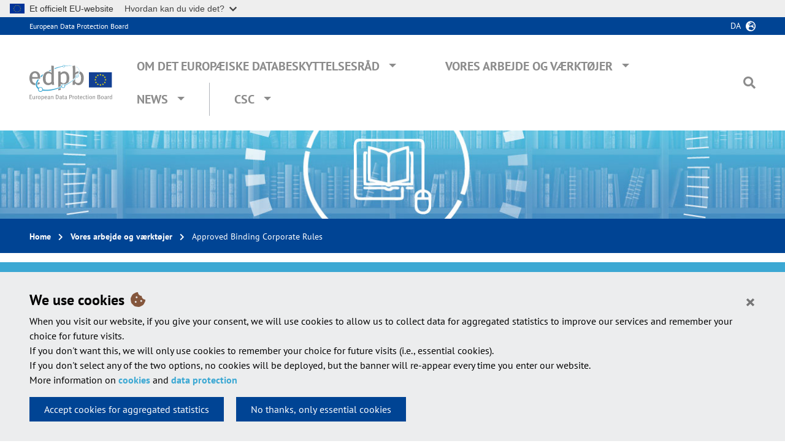

--- FILE ---
content_type: text/html; charset=UTF-8
request_url: https://www.edpb.europa.eu/our-work-tools/accountability-tools/bcr_da?title_field_value=&field_edpb_cp_type_value=All&field_edpb_date_value%5Bvalue%5D=&term_node_tid_depth=All&order=field_edpb_date&sort=desc&f%5B0%5D=bcr_approver%3A798
body_size: 13020
content:
<!DOCTYPE html>
<html lang="da" dir="ltr">
  <head>
    <meta charset="utf-8" />
<meta name="Generator" content="Drupal 10 (https://www.drupal.org)" />
<meta name="MobileOptimized" content="width" />
<meta name="HandheldFriendly" content="true" />
<meta name="viewport" content="width=device-width, initial-scale=1, shrink-to-fit=no" />
<meta http-equiv="x-ua-compatible" content="ie=edge" />
<link rel="icon" href="/themes/custom/edpbweb_theme/favicon.ico" type="image/vnd.microsoft.icon" />

    <title>Approved Binding Corporate Rules | European Data Protection Board</title>
    <link rel="stylesheet" media="all" href="/sites/default/files/css/css_CcVjiw13R7Mh-rsk-8xvgUyjTvwb-d-4yzuDQpBm1cs.css?delta=0&amp;language=da&amp;theme=edpbweb_theme&amp;include=eJxljVEOwyAMQy9Ey5GqBNIOLRCUhFW9_VD7t_1Ysp9lo4ibK_QNQbVIRCXISUfFgL9sF63_aZNMgXLHLYm8C1lEaI1044IKej2sD-SSZqXZYAcv0qKL8BxZykzv1km4-YsqxYMFgRfzi0s7wg6J3GLW0YHXx60HzRfgYJc51flqFD6FTou3rlXyYPoC0-NZEw" />
<link rel="stylesheet" media="all" href="/sites/default/files/css/css_y4c36t1Qj3n2fBoAciz52b7-Ut6OzVvdREp6E69LKYw.css?delta=1&amp;language=da&amp;theme=edpbweb_theme&amp;include=eJxljVEOwyAMQy9Ey5GqBNIOLRCUhFW9_VD7t_1Ysp9lo4ibK_QNQbVIRCXISUfFgL9sF63_aZNMgXLHLYm8C1lEaI1044IKej2sD-SSZqXZYAcv0qKL8BxZykzv1km4-YsqxYMFgRfzi0s7wg6J3GLW0YHXx60HzRfgYJc51flqFD6FTou3rlXyYPoC0-NZEw" />

    
  </head>
  <body class="register edpb-publications layout-one-sidebar layout-sidebar-first page-view-edpb-registers-search path-our-work-tools">
    <div id="overlay" class="overlay d-none position-fixed w-100 h-100" data-toggle="collapse" href="#top-search-box"></div>
    <a href="#main-content" class="visually-hidden focusable skip-link">
      Skip to main content
    </a>
    <script type="application/json">{"utility":"globan","theme":"light","logo":true,"link":false,"mode":false}</script>

      <div class="dialog-off-canvas-main-canvas" data-off-canvas-main-canvas>
    <div id="page-wrapper">
  <div id="page">
    <header id="header" class="header container-fluid px-0" role="banner" aria-label="Site header">
                        <a name="page-top"></a>
	        <nav class="navbar navbar-dark bg-primary" id="navbar-top">

              <div class="py-1 px-4 px-xl-5 top-headers">
                <div class="col-xl-2 px-0 site-name"><a href="/edpb_da" title="European Data Protection Board" rel="home" class="">European Data Protection Board</a></div>
                  <div class="language-switcher-oe-multilingual-url-suffix-negotiation-method block block-language block-language-blocklanguage-interface text-right" id="block-edpbweb-theme-language-switcher" role="navigation">
  
    
      <div class="content">
      

  <div  class="links dropdown">
    <button class="btn btn-link p-0 pr-4 text-uppercase" type="button" data-toggle="dropdown" aria-haspopup="true" aria-expanded="false">
      da
    </button>
    <ul class="dropdown-menu dropdown-menu-right px-4 py-3"><li class="dropdown-item">
            <a href="/our-work-tools/accountability-tools/bcr_bg?f%5B0%5D=bcr_approver%3A798&amp;field_edpb_cp_type_value=All&amp;field_edpb_date_value%5Bvalue%5D=&amp;order=field_edpb_date&amp;sort=desc&amp;term_node_tid_depth=All&amp;title_field_value=" class="language-link" title="Български" hreflang="bg" data-drupal-link-query="{&quot;f&quot;:[&quot;bcr_approver:798&quot;],&quot;field_edpb_cp_type_value&quot;:&quot;All&quot;,&quot;field_edpb_date_value&quot;:{&quot;value&quot;:&quot;&quot;},&quot;order&quot;:&quot;field_edpb_date&quot;,&quot;sort&quot;:&quot;desc&quot;,&quot;term_node_tid_depth&quot;:&quot;All&quot;,&quot;title_field_value&quot;:&quot;&quot;}" data-drupal-link-system-path="our-work-tools/accountability-tools/bcr"><span class="langcode">BG</span>Български</a>
          </li><li class="dropdown-item">
            <a href="/our-work-tools/accountability-tools/bcr_cs?f%5B0%5D=bcr_approver%3A798&amp;field_edpb_cp_type_value=All&amp;field_edpb_date_value%5Bvalue%5D=&amp;order=field_edpb_date&amp;sort=desc&amp;term_node_tid_depth=All&amp;title_field_value=" class="language-link" title="Čeština" hreflang="cs" data-drupal-link-query="{&quot;f&quot;:[&quot;bcr_approver:798&quot;],&quot;field_edpb_cp_type_value&quot;:&quot;All&quot;,&quot;field_edpb_date_value&quot;:{&quot;value&quot;:&quot;&quot;},&quot;order&quot;:&quot;field_edpb_date&quot;,&quot;sort&quot;:&quot;desc&quot;,&quot;term_node_tid_depth&quot;:&quot;All&quot;,&quot;title_field_value&quot;:&quot;&quot;}" data-drupal-link-system-path="our-work-tools/accountability-tools/bcr"><span class="langcode">CS</span>Čeština</a>
          </li><li class="dropdown-item">
            <a href="/our-work-tools/accountability-tools/bcr_de?f%5B0%5D=bcr_approver%3A798&amp;field_edpb_cp_type_value=All&amp;field_edpb_date_value%5Bvalue%5D=&amp;order=field_edpb_date&amp;sort=desc&amp;term_node_tid_depth=All&amp;title_field_value=" class="language-link" title="Deutsch" hreflang="de" data-drupal-link-query="{&quot;f&quot;:[&quot;bcr_approver:798&quot;],&quot;field_edpb_cp_type_value&quot;:&quot;All&quot;,&quot;field_edpb_date_value&quot;:{&quot;value&quot;:&quot;&quot;},&quot;order&quot;:&quot;field_edpb_date&quot;,&quot;sort&quot;:&quot;desc&quot;,&quot;term_node_tid_depth&quot;:&quot;All&quot;,&quot;title_field_value&quot;:&quot;&quot;}" data-drupal-link-system-path="our-work-tools/accountability-tools/bcr"><span class="langcode">DE</span>Deutsch</a>
          </li><li class="dropdown-item">
            <a href="/our-work-tools/accountability-tools/bcr_el?f%5B0%5D=bcr_approver%3A798&amp;field_edpb_cp_type_value=All&amp;field_edpb_date_value%5Bvalue%5D=&amp;order=field_edpb_date&amp;sort=desc&amp;term_node_tid_depth=All&amp;title_field_value=" class="language-link" title="Ελληνικά" hreflang="el" data-drupal-link-query="{&quot;f&quot;:[&quot;bcr_approver:798&quot;],&quot;field_edpb_cp_type_value&quot;:&quot;All&quot;,&quot;field_edpb_date_value&quot;:{&quot;value&quot;:&quot;&quot;},&quot;order&quot;:&quot;field_edpb_date&quot;,&quot;sort&quot;:&quot;desc&quot;,&quot;term_node_tid_depth&quot;:&quot;All&quot;,&quot;title_field_value&quot;:&quot;&quot;}" data-drupal-link-system-path="our-work-tools/accountability-tools/bcr"><span class="langcode">EL</span>Ελληνικά</a>
          </li><li class="dropdown-item">
            <a href="/our-work-tools/accountability-tools/bcr_en?f%5B0%5D=bcr_approver%3A798&amp;field_edpb_cp_type_value=All&amp;field_edpb_date_value%5Bvalue%5D=&amp;order=field_edpb_date&amp;sort=desc&amp;term_node_tid_depth=All&amp;title_field_value=" class="language-link" title="English" hreflang="en" data-drupal-link-query="{&quot;f&quot;:[&quot;bcr_approver:798&quot;],&quot;field_edpb_cp_type_value&quot;:&quot;All&quot;,&quot;field_edpb_date_value&quot;:{&quot;value&quot;:&quot;&quot;},&quot;order&quot;:&quot;field_edpb_date&quot;,&quot;sort&quot;:&quot;desc&quot;,&quot;term_node_tid_depth&quot;:&quot;All&quot;,&quot;title_field_value&quot;:&quot;&quot;}" data-drupal-link-system-path="our-work-tools/accountability-tools/bcr"><span class="langcode">EN</span>English</a>
          </li><li class="dropdown-item">
            <a href="/our-work-tools/accountability-tools/bcr_es?f%5B0%5D=bcr_approver%3A798&amp;field_edpb_cp_type_value=All&amp;field_edpb_date_value%5Bvalue%5D=&amp;order=field_edpb_date&amp;sort=desc&amp;term_node_tid_depth=All&amp;title_field_value=" class="language-link" title="Español" hreflang="es" data-drupal-link-query="{&quot;f&quot;:[&quot;bcr_approver:798&quot;],&quot;field_edpb_cp_type_value&quot;:&quot;All&quot;,&quot;field_edpb_date_value&quot;:{&quot;value&quot;:&quot;&quot;},&quot;order&quot;:&quot;field_edpb_date&quot;,&quot;sort&quot;:&quot;desc&quot;,&quot;term_node_tid_depth&quot;:&quot;All&quot;,&quot;title_field_value&quot;:&quot;&quot;}" data-drupal-link-system-path="our-work-tools/accountability-tools/bcr"><span class="langcode">ES</span>Español</a>
          </li><li class="dropdown-item">
            <a href="/our-work-tools/accountability-tools/bcr_et?f%5B0%5D=bcr_approver%3A798&amp;field_edpb_cp_type_value=All&amp;field_edpb_date_value%5Bvalue%5D=&amp;order=field_edpb_date&amp;sort=desc&amp;term_node_tid_depth=All&amp;title_field_value=" class="language-link" title="Eesti" hreflang="et" data-drupal-link-query="{&quot;f&quot;:[&quot;bcr_approver:798&quot;],&quot;field_edpb_cp_type_value&quot;:&quot;All&quot;,&quot;field_edpb_date_value&quot;:{&quot;value&quot;:&quot;&quot;},&quot;order&quot;:&quot;field_edpb_date&quot;,&quot;sort&quot;:&quot;desc&quot;,&quot;term_node_tid_depth&quot;:&quot;All&quot;,&quot;title_field_value&quot;:&quot;&quot;}" data-drupal-link-system-path="our-work-tools/accountability-tools/bcr"><span class="langcode">ET</span>Eesti</a>
          </li><li class="dropdown-item">
            <a href="/our-work-tools/accountability-tools/bcr_fi?f%5B0%5D=bcr_approver%3A798&amp;field_edpb_cp_type_value=All&amp;field_edpb_date_value%5Bvalue%5D=&amp;order=field_edpb_date&amp;sort=desc&amp;term_node_tid_depth=All&amp;title_field_value=" class="language-link" title="Suomi" hreflang="fi" data-drupal-link-query="{&quot;f&quot;:[&quot;bcr_approver:798&quot;],&quot;field_edpb_cp_type_value&quot;:&quot;All&quot;,&quot;field_edpb_date_value&quot;:{&quot;value&quot;:&quot;&quot;},&quot;order&quot;:&quot;field_edpb_date&quot;,&quot;sort&quot;:&quot;desc&quot;,&quot;term_node_tid_depth&quot;:&quot;All&quot;,&quot;title_field_value&quot;:&quot;&quot;}" data-drupal-link-system-path="our-work-tools/accountability-tools/bcr"><span class="langcode">FI</span>Suomi</a>
          </li><li class="dropdown-item">
            <a href="/our-work-tools/accountability-tools/bcr_fr?f%5B0%5D=bcr_approver%3A798&amp;field_edpb_cp_type_value=All&amp;field_edpb_date_value%5Bvalue%5D=&amp;order=field_edpb_date&amp;sort=desc&amp;term_node_tid_depth=All&amp;title_field_value=" class="language-link" title="Français" hreflang="fr" data-drupal-link-query="{&quot;f&quot;:[&quot;bcr_approver:798&quot;],&quot;field_edpb_cp_type_value&quot;:&quot;All&quot;,&quot;field_edpb_date_value&quot;:{&quot;value&quot;:&quot;&quot;},&quot;order&quot;:&quot;field_edpb_date&quot;,&quot;sort&quot;:&quot;desc&quot;,&quot;term_node_tid_depth&quot;:&quot;All&quot;,&quot;title_field_value&quot;:&quot;&quot;}" data-drupal-link-system-path="our-work-tools/accountability-tools/bcr"><span class="langcode">FR</span>Français</a>
          </li><li class="dropdown-item">
            <a href="/our-work-tools/accountability-tools/bcr_ga?f%5B0%5D=bcr_approver%3A798&amp;field_edpb_cp_type_value=All&amp;field_edpb_date_value%5Bvalue%5D=&amp;order=field_edpb_date&amp;sort=desc&amp;term_node_tid_depth=All&amp;title_field_value=" class="language-link" title="Gaeilge" hreflang="ga" data-drupal-link-query="{&quot;f&quot;:[&quot;bcr_approver:798&quot;],&quot;field_edpb_cp_type_value&quot;:&quot;All&quot;,&quot;field_edpb_date_value&quot;:{&quot;value&quot;:&quot;&quot;},&quot;order&quot;:&quot;field_edpb_date&quot;,&quot;sort&quot;:&quot;desc&quot;,&quot;term_node_tid_depth&quot;:&quot;All&quot;,&quot;title_field_value&quot;:&quot;&quot;}" data-drupal-link-system-path="our-work-tools/accountability-tools/bcr"><span class="langcode">GA</span>Gaeilge</a>
          </li><li class="dropdown-item">
            <a href="/our-work-tools/accountability-tools/bcr_hr?f%5B0%5D=bcr_approver%3A798&amp;field_edpb_cp_type_value=All&amp;field_edpb_date_value%5Bvalue%5D=&amp;order=field_edpb_date&amp;sort=desc&amp;term_node_tid_depth=All&amp;title_field_value=" class="language-link" title="Hrvatski" hreflang="hr" data-drupal-link-query="{&quot;f&quot;:[&quot;bcr_approver:798&quot;],&quot;field_edpb_cp_type_value&quot;:&quot;All&quot;,&quot;field_edpb_date_value&quot;:{&quot;value&quot;:&quot;&quot;},&quot;order&quot;:&quot;field_edpb_date&quot;,&quot;sort&quot;:&quot;desc&quot;,&quot;term_node_tid_depth&quot;:&quot;All&quot;,&quot;title_field_value&quot;:&quot;&quot;}" data-drupal-link-system-path="our-work-tools/accountability-tools/bcr"><span class="langcode">HR</span>Hrvatski</a>
          </li><li class="dropdown-item">
            <a href="/our-work-tools/accountability-tools/bcr_hu?f%5B0%5D=bcr_approver%3A798&amp;field_edpb_cp_type_value=All&amp;field_edpb_date_value%5Bvalue%5D=&amp;order=field_edpb_date&amp;sort=desc&amp;term_node_tid_depth=All&amp;title_field_value=" class="language-link" title="Magyar" hreflang="hu" data-drupal-link-query="{&quot;f&quot;:[&quot;bcr_approver:798&quot;],&quot;field_edpb_cp_type_value&quot;:&quot;All&quot;,&quot;field_edpb_date_value&quot;:{&quot;value&quot;:&quot;&quot;},&quot;order&quot;:&quot;field_edpb_date&quot;,&quot;sort&quot;:&quot;desc&quot;,&quot;term_node_tid_depth&quot;:&quot;All&quot;,&quot;title_field_value&quot;:&quot;&quot;}" data-drupal-link-system-path="our-work-tools/accountability-tools/bcr"><span class="langcode">HU</span>Magyar</a>
          </li><li class="dropdown-item">
            <a href="/our-work-tools/accountability-tools/bcr_it?f%5B0%5D=bcr_approver%3A798&amp;field_edpb_cp_type_value=All&amp;field_edpb_date_value%5Bvalue%5D=&amp;order=field_edpb_date&amp;sort=desc&amp;term_node_tid_depth=All&amp;title_field_value=" class="language-link" title="Italiano" hreflang="it" data-drupal-link-query="{&quot;f&quot;:[&quot;bcr_approver:798&quot;],&quot;field_edpb_cp_type_value&quot;:&quot;All&quot;,&quot;field_edpb_date_value&quot;:{&quot;value&quot;:&quot;&quot;},&quot;order&quot;:&quot;field_edpb_date&quot;,&quot;sort&quot;:&quot;desc&quot;,&quot;term_node_tid_depth&quot;:&quot;All&quot;,&quot;title_field_value&quot;:&quot;&quot;}" data-drupal-link-system-path="our-work-tools/accountability-tools/bcr"><span class="langcode">IT</span>Italiano</a>
          </li><li class="dropdown-item">
            <a href="/our-work-tools/accountability-tools/bcr_lt?f%5B0%5D=bcr_approver%3A798&amp;field_edpb_cp_type_value=All&amp;field_edpb_date_value%5Bvalue%5D=&amp;order=field_edpb_date&amp;sort=desc&amp;term_node_tid_depth=All&amp;title_field_value=" class="language-link" title="Lietuvių" hreflang="lt" data-drupal-link-query="{&quot;f&quot;:[&quot;bcr_approver:798&quot;],&quot;field_edpb_cp_type_value&quot;:&quot;All&quot;,&quot;field_edpb_date_value&quot;:{&quot;value&quot;:&quot;&quot;},&quot;order&quot;:&quot;field_edpb_date&quot;,&quot;sort&quot;:&quot;desc&quot;,&quot;term_node_tid_depth&quot;:&quot;All&quot;,&quot;title_field_value&quot;:&quot;&quot;}" data-drupal-link-system-path="our-work-tools/accountability-tools/bcr"><span class="langcode">LT</span>Lietuvių</a>
          </li><li class="dropdown-item">
            <a href="/our-work-tools/accountability-tools/bcr_lv?f%5B0%5D=bcr_approver%3A798&amp;field_edpb_cp_type_value=All&amp;field_edpb_date_value%5Bvalue%5D=&amp;order=field_edpb_date&amp;sort=desc&amp;term_node_tid_depth=All&amp;title_field_value=" class="language-link" title="Latviešu" hreflang="lv" data-drupal-link-query="{&quot;f&quot;:[&quot;bcr_approver:798&quot;],&quot;field_edpb_cp_type_value&quot;:&quot;All&quot;,&quot;field_edpb_date_value&quot;:{&quot;value&quot;:&quot;&quot;},&quot;order&quot;:&quot;field_edpb_date&quot;,&quot;sort&quot;:&quot;desc&quot;,&quot;term_node_tid_depth&quot;:&quot;All&quot;,&quot;title_field_value&quot;:&quot;&quot;}" data-drupal-link-system-path="our-work-tools/accountability-tools/bcr"><span class="langcode">LV</span>Latviešu</a>
          </li><li class="dropdown-item">
            <a href="/our-work-tools/accountability-tools/bcr_mt?f%5B0%5D=bcr_approver%3A798&amp;field_edpb_cp_type_value=All&amp;field_edpb_date_value%5Bvalue%5D=&amp;order=field_edpb_date&amp;sort=desc&amp;term_node_tid_depth=All&amp;title_field_value=" class="language-link" title="Malti" hreflang="mt" data-drupal-link-query="{&quot;f&quot;:[&quot;bcr_approver:798&quot;],&quot;field_edpb_cp_type_value&quot;:&quot;All&quot;,&quot;field_edpb_date_value&quot;:{&quot;value&quot;:&quot;&quot;},&quot;order&quot;:&quot;field_edpb_date&quot;,&quot;sort&quot;:&quot;desc&quot;,&quot;term_node_tid_depth&quot;:&quot;All&quot;,&quot;title_field_value&quot;:&quot;&quot;}" data-drupal-link-system-path="our-work-tools/accountability-tools/bcr"><span class="langcode">MT</span>Malti</a>
          </li><li class="dropdown-item">
            <a href="/our-work-tools/accountability-tools/bcr_nl?f%5B0%5D=bcr_approver%3A798&amp;field_edpb_cp_type_value=All&amp;field_edpb_date_value%5Bvalue%5D=&amp;order=field_edpb_date&amp;sort=desc&amp;term_node_tid_depth=All&amp;title_field_value=" class="language-link" title="Nederlands" hreflang="nl" data-drupal-link-query="{&quot;f&quot;:[&quot;bcr_approver:798&quot;],&quot;field_edpb_cp_type_value&quot;:&quot;All&quot;,&quot;field_edpb_date_value&quot;:{&quot;value&quot;:&quot;&quot;},&quot;order&quot;:&quot;field_edpb_date&quot;,&quot;sort&quot;:&quot;desc&quot;,&quot;term_node_tid_depth&quot;:&quot;All&quot;,&quot;title_field_value&quot;:&quot;&quot;}" data-drupal-link-system-path="our-work-tools/accountability-tools/bcr"><span class="langcode">NL</span>Nederlands</a>
          </li><li class="dropdown-item">
            <a href="/our-work-tools/accountability-tools/bcr_pl?f%5B0%5D=bcr_approver%3A798&amp;field_edpb_cp_type_value=All&amp;field_edpb_date_value%5Bvalue%5D=&amp;order=field_edpb_date&amp;sort=desc&amp;term_node_tid_depth=All&amp;title_field_value=" class="language-link" title="Polski" hreflang="pl" data-drupal-link-query="{&quot;f&quot;:[&quot;bcr_approver:798&quot;],&quot;field_edpb_cp_type_value&quot;:&quot;All&quot;,&quot;field_edpb_date_value&quot;:{&quot;value&quot;:&quot;&quot;},&quot;order&quot;:&quot;field_edpb_date&quot;,&quot;sort&quot;:&quot;desc&quot;,&quot;term_node_tid_depth&quot;:&quot;All&quot;,&quot;title_field_value&quot;:&quot;&quot;}" data-drupal-link-system-path="our-work-tools/accountability-tools/bcr"><span class="langcode">PL</span>Polski</a>
          </li><li class="dropdown-item">
            <a href="/our-work-tools/accountability-tools/bcr_pt?f%5B0%5D=bcr_approver%3A798&amp;field_edpb_cp_type_value=All&amp;field_edpb_date_value%5Bvalue%5D=&amp;order=field_edpb_date&amp;sort=desc&amp;term_node_tid_depth=All&amp;title_field_value=" class="language-link" title="Português" hreflang="pt-pt" data-drupal-link-query="{&quot;f&quot;:[&quot;bcr_approver:798&quot;],&quot;field_edpb_cp_type_value&quot;:&quot;All&quot;,&quot;field_edpb_date_value&quot;:{&quot;value&quot;:&quot;&quot;},&quot;order&quot;:&quot;field_edpb_date&quot;,&quot;sort&quot;:&quot;desc&quot;,&quot;term_node_tid_depth&quot;:&quot;All&quot;,&quot;title_field_value&quot;:&quot;&quot;}" data-drupal-link-system-path="our-work-tools/accountability-tools/bcr"><span class="langcode">PT</span>Português</a>
          </li><li class="dropdown-item">
            <a href="/our-work-tools/accountability-tools/bcr_ro?f%5B0%5D=bcr_approver%3A798&amp;field_edpb_cp_type_value=All&amp;field_edpb_date_value%5Bvalue%5D=&amp;order=field_edpb_date&amp;sort=desc&amp;term_node_tid_depth=All&amp;title_field_value=" class="language-link" title="Română" hreflang="ro" data-drupal-link-query="{&quot;f&quot;:[&quot;bcr_approver:798&quot;],&quot;field_edpb_cp_type_value&quot;:&quot;All&quot;,&quot;field_edpb_date_value&quot;:{&quot;value&quot;:&quot;&quot;},&quot;order&quot;:&quot;field_edpb_date&quot;,&quot;sort&quot;:&quot;desc&quot;,&quot;term_node_tid_depth&quot;:&quot;All&quot;,&quot;title_field_value&quot;:&quot;&quot;}" data-drupal-link-system-path="our-work-tools/accountability-tools/bcr"><span class="langcode">RO</span>Română</a>
          </li><li class="dropdown-item">
            <a href="/our-work-tools/accountability-tools/bcr_sk?f%5B0%5D=bcr_approver%3A798&amp;field_edpb_cp_type_value=All&amp;field_edpb_date_value%5Bvalue%5D=&amp;order=field_edpb_date&amp;sort=desc&amp;term_node_tid_depth=All&amp;title_field_value=" class="language-link" title="Slovenčina" hreflang="sk" data-drupal-link-query="{&quot;f&quot;:[&quot;bcr_approver:798&quot;],&quot;field_edpb_cp_type_value&quot;:&quot;All&quot;,&quot;field_edpb_date_value&quot;:{&quot;value&quot;:&quot;&quot;},&quot;order&quot;:&quot;field_edpb_date&quot;,&quot;sort&quot;:&quot;desc&quot;,&quot;term_node_tid_depth&quot;:&quot;All&quot;,&quot;title_field_value&quot;:&quot;&quot;}" data-drupal-link-system-path="our-work-tools/accountability-tools/bcr"><span class="langcode">SK</span>Slovenčina</a>
          </li><li class="dropdown-item">
            <a href="/our-work-tools/accountability-tools/bcr_sl?f%5B0%5D=bcr_approver%3A798&amp;field_edpb_cp_type_value=All&amp;field_edpb_date_value%5Bvalue%5D=&amp;order=field_edpb_date&amp;sort=desc&amp;term_node_tid_depth=All&amp;title_field_value=" class="language-link" title="Slovenščina" hreflang="sl" data-drupal-link-query="{&quot;f&quot;:[&quot;bcr_approver:798&quot;],&quot;field_edpb_cp_type_value&quot;:&quot;All&quot;,&quot;field_edpb_date_value&quot;:{&quot;value&quot;:&quot;&quot;},&quot;order&quot;:&quot;field_edpb_date&quot;,&quot;sort&quot;:&quot;desc&quot;,&quot;term_node_tid_depth&quot;:&quot;All&quot;,&quot;title_field_value&quot;:&quot;&quot;}" data-drupal-link-system-path="our-work-tools/accountability-tools/bcr"><span class="langcode">SL</span>Slovenščina</a>
          </li><li class="dropdown-item">
            <a href="/our-work-tools/accountability-tools/bcr_sv?f%5B0%5D=bcr_approver%3A798&amp;field_edpb_cp_type_value=All&amp;field_edpb_date_value%5Bvalue%5D=&amp;order=field_edpb_date&amp;sort=desc&amp;term_node_tid_depth=All&amp;title_field_value=" class="language-link" title="Svenska" hreflang="sv" data-drupal-link-query="{&quot;f&quot;:[&quot;bcr_approver:798&quot;],&quot;field_edpb_cp_type_value&quot;:&quot;All&quot;,&quot;field_edpb_date_value&quot;:{&quot;value&quot;:&quot;&quot;},&quot;order&quot;:&quot;field_edpb_date&quot;,&quot;sort&quot;:&quot;desc&quot;,&quot;term_node_tid_depth&quot;:&quot;All&quot;,&quot;title_field_value&quot;:&quot;&quot;}" data-drupal-link-system-path="our-work-tools/accountability-tools/bcr"><span class="langcode">SV</span>Svenska</a>
          </li></ul>
  </div>
    </div>
  </div>


              </div>

          </nav>
                <nav class="main-menu navbar navbar-expand-lg navbar-light bg-white w-100 py-4 px-4 px-xl-5">
            <button class="navbar-toggler" type="button" data-toggle="collapse" data-target="#navbarEDPB" aria-controls="navbarEDPB" aria-expanded="false" aria-label="Toggle navigation">
                <span class="navbar-toggler-icon"></span>
            </button>

              <div>
  <a href="/edpb_da" title="Home" rel="home" class="">
    <img src="/themes/custom/edpbweb_theme/logo.svg" alt="European Data Protection Board" class="top-logo img-fluid pr-0" />
  </a>
</div>



            <div class="collapse navbar-collapse" id="navbarEDPB">
                <nav role="navigation" aria-labelledby="block-edpbweb-theme-main-navigation-menu" id="block-edpbweb-theme-main-navigation" class="block block-menu navigation menu--main ml-auto">
            
  <h2 class="sr-only" id="block-edpbweb-theme-main-navigation-menu">Main navigation</h2>
  

        
              <ul id="block-edpbweb-theme-main-navigation" class="clearfix nav navbar-nav">
                    <li class="nav-item px-xl-3 menu-item--expanded dropdown megamenu">
                          
                      <a href="/about-edpb_da" class="nav-link text-uppercase" data-toggle="dropdown" aria-expanded="false" aria-haspopup="true" data-drupal-link-system-path="node/3">Om Det Europæiske Databeskyttelsesråd</a>
                                  <div class="dropdown-menu pt-0 pb-4 pb-lg-5 m-0 w-100 overflow-hidden">
                <ul class="row px-3" role="menu">
                    <li class="dropdown-item dropdown-item col-md-4 pl-3 pr-5 px-lg-5 pt-lg-5 menu-item--expanded">
                          
                      <span>Om Det Europæiske Databeskyttelsesråd</span>
                                  <ul class="list-unstyled pb-0" role="menu">
                    <li class="dropdown-item">
                          <a href="/about-edpb/who-we-are/european-data-protection-board_da" data-drupal-link-system-path="node/7">Hvem er vi?</a>
              </li>
                <li class="dropdown-item">
                          <a href="/about-edpb/about-edpb/members_da" data-drupal-link-system-path="node/8">Medlemmer</a>
              </li>
                <li class="dropdown-item">
                          <a href="/about-edpb/who-we-are/edpb-secretariat_da" data-drupal-link-system-path="node/9">Databeskyttelsesrådets sekretariat</a>
              </li>
                <li class="dropdown-item">
                          <a href="/about-edpb/who-we-are/edpb-plenaries-subgroups-and-taskforces_da" data-drupal-link-system-path="node/7988">EDPB plenaries, subgroups and taskforces</a>
              </li>
                <li class="dropdown-item">
                          <a href="/about-edpb/about-edpb/rules-procedure-and-memorandum-understanding_da" data-drupal-link-system-path="node/10">Forretningsorden og aftalememorandum</a>
              </li>
                <li class="dropdown-item">
                          <a href="/about-edpb/about-edpb/internal-procedural-guidance_da" data-display-title="1" data-hide-children="0" data-remove-class="0" data-drupal-link-system-path="node/937">Internal procedural guidance</a>
              </li>
                <li class="dropdown-item">
                          <a href="/about-edpb/who-we-are/legacy-art-29-working-party_da" data-drupal-link-system-path="node/38">Artikel 29-Gruppen</a>
              </li>
              </ul>
      
              </li>
                <li class="dropdown-item dropdown-item col-md-4 pl-3 pr-5 px-lg-5 pt-lg-5 menu-item--expanded">
                          
                      <span>Juridiske meddelelser </span>
                                  <ul class="list-unstyled pb-0" role="menu">
                    <li class="dropdown-item">
                          <a href="/about-edpb/what-we-do/tasks-and-duties_da" data-drupal-link-system-path="node/5878">Tasks and duties</a>
              </li>
                <li class="dropdown-item">
                          <a href="/about-edpb/about-edpb/legal-framework_da" data-drupal-link-system-path="node/12">Retlige rammer</a>
              </li>
                <li class="dropdown-item">
                          <a href="/about-edpb/what-we-do/strategy-work-programme_da" data-drupal-link-system-path="node/188">Strategy &amp; Work Programme</a>
              </li>
              </ul>
      
              </li>
                <li class="dropdown-item dropdown-item col-md-4 pl-3 pr-5 px-lg-5 pt-lg-5 menu-item--expanded">
                          
                      <span>Publications</span>
                                  <ul class="list-unstyled pb-0" role="menu">
                    <li class="dropdown-item">
                          <a href="/about-edpb/about-edpb/annual-reports_da" data-drupal-link-system-path="node/11">Årlig rapport</a>
              </li>
                <li class="dropdown-item">
                          <a href="/about-edpb/publications/one-stop-shop-case-digests_da" data-drupal-link-system-path="node/4982">One-Stop-Shop case digests</a>
              </li>
                <li class="dropdown-item">
                          <a href="/about-edpb/publications/legal-studies-external-providers_da" data-drupal-link-system-path="node/2631">Legal studies by external providers</a>
              </li>
              </ul>
      
              </li>
                <li class="dropdown-item dropdown-item col-md-4 pl-3 pr-5 px-lg-5 pt-lg-5">
                          <a href="/about-edpb/press-kit_da" data-drupal-link-system-path="node/21">Press Kit</a>
              </li>
                <li class="dropdown-item dropdown-item col-md-4 pl-3 pr-5 px-lg-5 pt-lg-5">
                          <a href="/about-edpb/contact-us_da" data-drupal-link-system-path="node/15">Kontakt os</a>
              </li>
                <li class="dropdown-item dropdown-item col-md-4 pl-3 pr-5 px-lg-5 pt-lg-5">
                          <a href="/about-edpb/faq-frequently-asked-questions_da" data-drupal-link-system-path="about-edpb/faq-frequently-asked-questions">FAQ</a>
              </li>
                    </ul>
          </div>
      
              </li>
                <li class="nav-item px-xl-3 menu-item--expanded dropdown megamenu">
                          
                      <a href="/our-work-tools_da" class="nav-link text-uppercase" data-toggle="dropdown" aria-expanded="false" aria-haspopup="true" data-drupal-link-system-path="node/5">Vores arbejde og værktøjer</a>
                                  <div class="dropdown-menu pt-0 pb-4 pb-lg-5 m-0 w-100 overflow-hidden">
                <ul class="row px-3" role="menu">
                    <li class="dropdown-item dropdown-item col-md-4 pl-3 pr-5 px-lg-5 pt-lg-5 menu-item--expanded">
                          
                      <span>General Guidance</span>
                                  <ul class="list-unstyled pb-0" role="menu">
                    <li class="dropdown-item">
                          <a href="/our-work-tools/general-guidance/guidelines-recommendations-best-practices_da" data-drupal-link-system-path="node/27">Retningslinjer, henstillinger, bedste praksis</a>
              </li>
                <li class="dropdown-item">
                          <a href="/our-work-tools/general-guidance/public-consultations-our-guidance_da" data-drupal-link-system-path="node/33">Offentlig høring</a>
              </li>
                <li class="dropdown-item">
                          <a href="/our-work-tools/general-guidance/other-guidance-and-information-notes_da" data-drupal-link-system-path="node/28">Andre dokumenter</a>
              </li>
                <li class="dropdown-item">
                          <a href="/accountability-tools_da" data-drupal-link-system-path="node/34">Ansvarlighedsværktøjer</a>
              </li>
              </ul>
      
              </li>
                <li class="dropdown-item dropdown-item col-md-4 pl-3 pr-5 px-lg-5 pt-lg-5 menu-item--expanded">
                          
                      <span>Support Cooperation and Enforcement</span>
                                  <ul class="list-unstyled pb-0" role="menu">
                    <li class="dropdown-item">
                          <a href="/our-work-tools/support-cooperation-and-enforcement/gdpr-cooperation-and-enforcement_da" data-drupal-link-system-path="node/1519">GDPR Cooperation and Enforcement</a>
              </li>
                <li class="dropdown-item">
                          <a href="/our-work-tools/support-cooperation-and-enforcement/consistency-and-cooperation-procedures_da" data-drupal-link-system-path="node/486">Consistency and Cooperation procedures</a>
              </li>
                <li class="dropdown-item">
                          <a href="/our-work-tools/support-cooperation-and-enforcement/international-cooperation-cooperation-other_da" data-drupal-link-system-path="node/36">International Cooperation &amp; Cooperation with Other Authorities</a>
              </li>
              </ul>
      
              </li>
                <li class="dropdown-item dropdown-item col-md-4 pl-3 pr-5 px-lg-5 pt-lg-5 menu-item--expanded">
                          
                      <span>Registers</span>
                                  <ul class="list-unstyled pb-0" role="menu">
                    <li class="dropdown-item">
                          <a href="/our-work-tools/consistency-findings/register-for-article-60-final-decisions_da" data-drupal-link-system-path="our-work-tools/accountability-tools/register-for-article-60-final-decisions">Final One Stop Shop Decisions</a>
              </li>
                <li class="dropdown-item">
                          <a href="/our-work-tools/accountability-tools/bcr_da" data-drupal-link-system-path="our-work-tools/accountability-tools/bcr">Approved Binding Corporate Rules</a>
              </li>
                <li class="dropdown-item">
                          <a href="/our-work-tools/accountability-tools/register-codes-conduct-amendments-and-extensions-art-4011_da" data-drupal-link-system-path="our-work-tools/accountability-tools/register-codes-conduct-amendments-and-extensions-art-4011">Codes of Conduct, amendments and extensions</a>
              </li>
                <li class="dropdown-item">
                          <a href="/our-work-tools/consistency-findings/register-for-decisions_da" data-drupal-link-system-path="our-work-tools/consistency-findings/register-for-decisions"> Decisions taken by supervisory authorities and courts on issues handled in the consistency mechanism </a>
              </li>
                <li class="dropdown-item">
                          <a href="/our-work-tools/accountability-tools/certification-mechanisms-seals-and-marks_da" data-drupal-link-system-path="our-work-tools/accountability-tools/certification-mechanisms-seals-and-marks">Certification mechanisms, seals and marks</a>
              </li>
              </ul>
      
              </li>
                <li class="dropdown-item dropdown-item col-md-4 pl-3 pr-5 px-lg-5 pt-lg-5 menu-item--expanded">
                          
                      <span>Documents addressed to the European Commission or National Authorities</span>
                                  <ul class="list-unstyled pb-0" role="menu">
                    <li class="dropdown-item">
                          <a href="/our-work-tools/consistency-findings/opinions_da" data-drupal-link-system-path="node/30">Udtalelser</a>
              </li>
                <li class="dropdown-item">
                          <a href="/our-work-tools/consistency-findings/binding-decisions_da" data-drupal-link-system-path="node/31">Bindende afgørelser</a>
              </li>
                <li class="dropdown-item">
                          <a href="/our-work-tools/documents-addressed-european-commission-or-national-authorities/gdpr-or-led_da" data-drupal-link-system-path="node/1518">GDPR or LED evaluations</a>
              </li>
                <li class="dropdown-item">
                          <a href="/our-work-tools/documents-addressed-european-commission-or-national-authorities/other-documents_da" data-drupal-link-system-path="node/1554">Other documents addressed to EU legislator or Member States</a>
              </li>
              </ul>
      
              </li>
                <li class="dropdown-item dropdown-item col-md-4 pl-3 pr-5 px-lg-5 pt-lg-5">
                          <a href="/our-work-tools/plenary-meetings_da" data-drupal-link-system-path="our-work-tools/plenary-meetings">EDPB Plenary meetings</a>
              </li>
                <li class="dropdown-item dropdown-item col-md-4 pl-3 pr-5 px-lg-5 pt-lg-5 menu-item--expanded">
                          
                      <span>Other documents</span>
                                  <ul class="list-unstyled pb-0" role="menu">
                    <li class="dropdown-item">
                          <a href="/our-work-tools/documents/letters_da" data-drupal-link-system-path="node/32">Breve</a>
              </li>
                <li class="dropdown-item">
                          <a href="/our-work-tools/other-documents/internal-documents_da" data-drupal-link-system-path="node/3874">Internal documents</a>
              </li>
                <li class="dropdown-item">
                          <a href="/our-work-tools/documents/our-documents_da" data-drupal-link-system-path="node/23">Se alle vores dokumenter</a>
              </li>
              </ul>
      
              </li>
                    </ul>
          </div>
      
              </li>
                <li class="nav-item px-xl-3 menu-item--expanded dropdown megamenu">
                          
                      <a href="/news/news_da" class="nav-link text-uppercase" data-toggle="dropdown" aria-expanded="false" aria-haspopup="true" data-drupal-link-system-path="news">News</a>
                                  <div class="dropdown-menu pt-0 pb-4 pb-lg-5 m-0 w-100 overflow-hidden">
                <ul class="row px-3" role="menu">
                    <li class="dropdown-item dropdown-item col-md-4 pl-3 pr-5 px-lg-5 pt-lg-5 menu-item--expanded">
                          
                      <span>News</span>
                                  <ul class="list-unstyled pb-0" role="menu">
                    <li class="dropdown-item">
                          <a href="/news/news_da?news_type=1" data-drupal-link-query="{&quot;news_type&quot;:&quot;1&quot;}" data-drupal-link-system-path="news">EDPB News</a>
              </li>
                <li class="dropdown-item">
                          <a href="/news/news_da?news_type=2" data-drupal-link-query="{&quot;news_type&quot;:&quot;2&quot;}" data-drupal-link-system-path="news">National News</a>
              </li>
                <li class="dropdown-item">
                          <a href="/news/news_da?news_type=3" data-drupal-link-query="{&quot;news_type&quot;:&quot;3&quot;}" data-drupal-link-system-path="news">One-Stop-Shop News</a>
              </li>
              </ul>
      
              </li>
                    </ul>
          </div>
      
              </li>
                <li class="nav-item px-xl-3 menu-item--expanded dropdown megamenu csc-menu">
                          
                      <a href="" class="nav-link text-uppercase" data-toggle="dropdown" aria-expanded="false" aria-haspopup="true">CSC</a>
                                  <div class="dropdown-menu pt-0 pb-4 pb-lg-5 m-0 w-100 overflow-hidden">
                <div class="menu-intro-container d-none d-lg-block pt-5 pl-5 w-75">
          <div class="menu-intro-text border-bottom pb-4">
            The Coordinated Supervision Committee (CSC) ensures the coordinated supervision of large scale IT systems and of EU bodies, offices and agencies
          </div>
        </div>
                <ul class="row px-3" role="menu">
                    <li class="dropdown-item dropdown-item col-md-4 pl-3 pr-5 px-lg-5 pt-lg-5 menu-item--expanded">
                          
                      <span>About CSC</span>
                                  <ul class="list-unstyled pb-0" role="menu">
                    <li class="dropdown-item">
                          <a href="/csc/about-csc/who-we-are-coordinated-supervision-committee_da" data-drupal-link-system-path="node/1497"> Hvem er vi?</a>
              </li>
                <li class="dropdown-item">
                          <a href="/csc/about-csc/members-coordinated-supervision-committee_da" data-drupal-link-system-path="node/1498">Medlemmer</a>
              </li>
                <li class="dropdown-item">
                          <a href="/csc/about-csc/csc-secretariat_da" data-drupal-link-system-path="node/1530">CSC Secretariat</a>
              </li>
                <li class="dropdown-item">
                          <a href="/csc/about-csc/csc-meetings_da" data-drupal-link-system-path="node/1884">CSC Meetings</a>
              </li>
                <li class="dropdown-item">
                          <a href="/csc/about-csc/work-programme-coordinated-supervision-committee_da" data-drupal-link-system-path="node/1499">Work Programme</a>
              </li>
                <li class="dropdown-item">
                          <a href="/csc/about-csc/legal-framework-coordinated-supervision-committee_da" data-drupal-link-system-path="node/1501">Retlige rammer</a>
              </li>
              </ul>
      
              </li>
                <li class="dropdown-item dropdown-item col-md-4 pl-3 pr-5 px-lg-5 pt-lg-5 menu-item--expanded">
                          
                      <span>Our Work &amp; Tools</span>
                                  <ul class="list-unstyled pb-0" role="menu">
                    <li class="dropdown-item">
                          <a href="/csc/our-work-tools/biannual-reports-coordinated-supervision-committee_da" data-drupal-link-system-path="csc/our-work-tools/biannual-reports-coordinated-supervision-committee">Biannual Reports</a>
              </li>
                <li class="dropdown-item">
                          <a href="/csc/our-work-tools/imi-reports-coordinated-supervision-committee_da" data-drupal-link-system-path="csc/our-work-tools/imi-reports-coordinated-supervision-committee">IMI Reports</a>
              </li>
                <li class="dropdown-item">
                          <a href="/csc/our-work-tools/letters-coordinated-supervision-committee_da" data-drupal-link-system-path="csc/our-work-tools/letters-coordinated-supervision-committee">Letters</a>
              </li>
                <li class="dropdown-item">
                          <a href="/csc/our-work-tools/other-documents-coordinated-supervision-committee_da" data-drupal-link-system-path="csc/our-work-tools/other-documents-coordinated-supervision-committee">Other documents</a>
              </li>
              </ul>
      
              </li>
                    </ul>
          </div>
      
              </li>
              </ul>
      


  </nav>


              

              <div class="search pt-3 pt-lg-0 pl-0 pl-lg-4 position-relative">
    <span class="pr-3 d-lg-none text-uppercase"><a data-toggle="collapse" href="#top-search-box">Search</a></span>
    <i class="fas fa-search ml-0 ml-lg-3" data-toggle="collapse" href="#top-search-box"></i>
    
    <form id="navbar-search-form" class="position-absolute" action="/search_da" method="get" accept-charset="UTF-8">
        <div id="top-search-box" class="collapse h-100 p-4">
        <label for="top-search">Search on the EDPB web site:</label>
        <div class="input-group">
            <input placeholder="Keywords ..." type="text" name="search" id="top-search" class="form-text form-control mt-0">
            <div class="input-group-append">
                <button type="submit" value="Search" class="form-submit btn btn-primary"><i class="fas fa-search"></i></button>
            </div>
        </div>
        </div>
    </form>
</div>            </div>
                    </nav>
          </header>

    <div class="container-fluid">
        <div class="row">
            <div class="col-12 w-100" id="hero"></div>
        </div>

                    <div id="block-breadcrumbs" class="block block-system block-system-breadcrumb-block row mb-3 mb-lg-4 mb-xl-5">
      

  <nav role="navigation" aria-label="breadcrumb" class="py-3 top-breadcrumb px-4 px-xl-5 w-100">
    <div class="menu menu-breadcrumb d-inline-block">
      <ol class="m-0 p-0">
                        <li class="breadcrumb-item">
            <a href="/edpb_da">Home</a>
          </li>
                                <li class="breadcrumb-item">
            <a href="/our-work-tools_da">Vores arbejde og værktøjer</a>
          </li>
                                <li class="breadcrumb-item active">
            Approved Binding Corporate Rules
          </li>
                    </ol>
    </div>
  </nav>

  </div>


            <div data-drupal-messages-fallback class="hidden"></div>


          

          <div class="row">
            <div class="col-12 px-4 px-xl-5 order-0">
                <div id="block-pagetitle" class="block block-core block-page-title-block">
  
    
      <div class="content">
      
  <header class="article-title">
    <h1 class="node__title mb-3 mt-0">Approved Binding Corporate Rules</h1>
  </header>


    </div>
  </div>


            </div>
                        <div class="col-lg-8 pl-4 pl-xl-5 pr-4 pr-lg-0 pr-xl-4 article-content mb-5 order-2 order-lg-1">
                          <a id="main-content" tabindex="-1"></a>
                <div id="block-edpbweb-theme-edpb-theme-system-main" class="block block-system block-system-main-block mt-0">
  
    
      <div class="content">
      <div class="views-element-container">

  <div class="view view-edpb-registers-search view-id-edpb_registers_search view-display-id-page_3 js-view-dom-id-98caeaf649c1ab0af0f4eb67600f20e0901c486bb6cd021bc664aa3f6f1e746b">
  
    
      <div class="view-header mb-4 w-100">
      <p>
    This register provides a list of valid BCR.
</p>
<p>
    For BCR approved after the entry into application of the GDPR (25 May 2018), a link to the EDPB Opinion and to the national decision of the supervisory authority is provided.&nbsp;
</p>
<p>
    Please note that this overview list is provided for information purposes only. Companies have a responsibility to inform the competent supervisory authorities of changes to the BCR. The overview list is updated based on information provided by the companies to the competent supervisory authorities.&nbsp;
</p>
<p>
    For categories of data subjects in the case of BCR-P, the categories of data relate to data processed on behalf of the controllers outside of the group.
</p>
<p>
    Companies relying on BCR for data transfers are obliged to give data subjects easy access to their BCR. For more details about the BCR, please contact the company.
</p>

    </div>
      
            <div class="view-content">
          <div class="view-row-content">
            <div class="views-row">
    

<div lang="en" class="node node--type-binding-corporate-rule node--promoted node--view-mode-edpb-teaser-download clearfix p-3 mb-3 mb-lg-4 reduct">
  <div class="row pl-3">
    <div class="col-md-6 col-lg-3 mb-3 mb-lg-0 intro">
      <span class="field field--name-title field--type-string field--label-hidden">AIR LIQUIDE</span>

      
  <span class="news-date mr-3 d-inline-block">2018</span>

    </div>
    <div class="col-md-6 col-lg-3 mb-3 mb-lg-0 intro">
      
            <div class="field field--name-field-edpb-approver field--type-entity-reference field--label-hidden field__item">FR SA</div>
      
      
  <div class="field field--name-field-edpb-cp-type field--type-list-string field--label-inline">
    <div class="field__label">Type of BCR:</div>
              <div class="field__item">Controller</div>
          </div>

    </div>
    <div class="col-md-6 col-lg-3 mb-3 mb-lg-0 tags">
      
  <div class="field field--name-field-edpb-bcr-data-type field--type-entity-reference field--label-inline">
    <div class="field__label">Categories of data subjects</div>
          <div class='field__items'>
              <div class="field__item">Employees</div>
          <div class="field__item">Contractors</div>
          <div class="field__item">Clients, customers</div>
          <div class="field__item">Suppliers, service providers</div>
          <div class="field__item">Other third parties as part of the Group’s respective regular business activities.</div>
              </div>
      </div>

    </div>
    <div class="col-md-6 col-lg-3 download">
          </div>
    <div class="col-lg-9 offset-lg-3 reference mt-2">
      
    </div>
  </div>
    <div class="expand ml-3">
    <i class="fas fa-angle-double-down"></i>
  </div>
</div>

  </div>
    <div class="views-row">
    

<div lang="en" class="node node--type-binding-corporate-rule node--promoted node--view-mode-edpb-teaser-download clearfix p-3 mb-3 mb-lg-4 reduct">
  <div class="row pl-3">
    <div class="col-md-6 col-lg-3 mb-3 mb-lg-0 intro">
      <span class="field field--name-title field--type-string field--label-hidden">AIRBUS</span>

      
  <span class="news-date mr-3 d-inline-block">2014</span>

    </div>
    <div class="col-md-6 col-lg-3 mb-3 mb-lg-0 intro">
      
            <div class="field field--name-field-edpb-approver field--type-entity-reference field--label-hidden field__item">FR SA</div>
      
      
  <div class="field field--name-field-edpb-cp-type field--type-list-string field--label-inline">
    <div class="field__label">Type of BCR:</div>
              <div class="field__item">Controller</div>
          </div>

    </div>
    <div class="col-md-6 col-lg-3 mb-3 mb-lg-0 tags">
      
  <div class="field field--name-field-edpb-bcr-data-type field--type-entity-reference field--label-inline">
    <div class="field__label">Categories of data subjects</div>
          <div class='field__items'>
              <div class="field__item">Employees</div>
          <div class="field__item">Contractors</div>
          <div class="field__item">Clients, customers</div>
          <div class="field__item">Suppliers, service providers</div>
          <div class="field__item">Other third parties as part of the Group’s respective regular business activities</div>
              </div>
      </div>

    </div>
    <div class="col-md-6 col-lg-3 download">
          </div>
    <div class="col-lg-9 offset-lg-3 reference mt-2">
      
    </div>
  </div>
    <div class="expand ml-3">
    <i class="fas fa-angle-double-down"></i>
  </div>
</div>

  </div>
    <div class="views-row">
    

<div lang="en" class="node node--type-binding-corporate-rule node--promoted node--view-mode-edpb-teaser-download clearfix p-3 mb-3 mb-lg-4 reduct">
  <div class="row pl-3">
    <div class="col-md-6 col-lg-3 mb-3 mb-lg-0 intro">
      <span class="field field--name-title field--type-string field--label-hidden">AMGEN</span>

      
  <span class="news-date mr-3 d-inline-block">2016</span>

    </div>
    <div class="col-md-6 col-lg-3 mb-3 mb-lg-0 intro">
      
            <div class="field field--name-field-edpb-approver field--type-entity-reference field--label-hidden field__item">FR SA</div>
      
      
  <div class="field field--name-field-edpb-cp-type field--type-list-string field--label-inline">
    <div class="field__label">Type of BCR:</div>
              <div class="field__item">Controller</div>
          </div>

    </div>
    <div class="col-md-6 col-lg-3 mb-3 mb-lg-0 tags">
      
  <div class="field field--name-field-edpb-bcr-data-type field--type-entity-reference field--label-inline">
    <div class="field__label">Categories of data subjects</div>
          <div class='field__items'>
              <div class="field__item">Employees</div>
          <div class="field__item">Contractors</div>
          <div class="field__item">Clients, customers</div>
          <div class="field__item">Suppliers, service providers</div>
          <div class="field__item">Other third parties as part of the Group’s respective regular business activities.</div>
              </div>
      </div>

    </div>
    <div class="col-md-6 col-lg-3 download">
          </div>
    <div class="col-lg-9 offset-lg-3 reference mt-2">
      
    </div>
  </div>
    <div class="expand ml-3">
    <i class="fas fa-angle-double-down"></i>
  </div>
</div>

  </div>
    <div class="views-row">
    

<div lang="en" class="node node--type-binding-corporate-rule node--promoted node--view-mode-edpb-teaser-download clearfix p-3 mb-3 mb-lg-4 reduct">
  <div class="row pl-3">
    <div class="col-md-6 col-lg-3 mb-3 mb-lg-0 intro">
      <span class="field field--name-title field--type-string field--label-hidden">ARDIAN(previously known as AXA PRIVATE EQUITY)</span>

      
  <span class="news-date mr-3 d-inline-block">2013</span>

    </div>
    <div class="col-md-6 col-lg-3 mb-3 mb-lg-0 intro">
      
            <div class="field field--name-field-edpb-approver field--type-entity-reference field--label-hidden field__item">FR SA</div>
      
      
  <div class="field field--name-field-edpb-cp-type field--type-list-string field--label-inline">
    <div class="field__label">Type of BCR:</div>
              <div class="field__item">Controller</div>
          </div>

    </div>
    <div class="col-md-6 col-lg-3 mb-3 mb-lg-0 tags">
      
  <div class="field field--name-field-edpb-bcr-data-type field--type-entity-reference field--label-inline">
    <div class="field__label">Categories of data subjects</div>
          <div class='field__items'>
              <div class="field__item">Employees</div>
          <div class="field__item">Clients, customers</div>
          <div class="field__item">Suppliers, service providers</div>
          <div class="field__item">Other third parties as part of the Group’s respective regular business activities.</div>
              </div>
      </div>

    </div>
    <div class="col-md-6 col-lg-3 download">
          </div>
    <div class="col-lg-9 offset-lg-3 reference mt-2">
      
    </div>
  </div>
    <div class="expand ml-3">
    <i class="fas fa-angle-double-down"></i>
  </div>
</div>

  </div>
    <div class="views-row">
    

<div lang="en" class="node node--type-binding-corporate-rule node--promoted node--view-mode-edpb-teaser-download clearfix p-3 mb-3 mb-lg-4 reduct">
  <div class="row pl-3">
    <div class="col-md-6 col-lg-3 mb-3 mb-lg-0 intro">
      <span class="field field--name-title field--type-string field--label-hidden">ATOS</span>

      
  <span class="news-date mr-3 d-inline-block">2014</span>

    </div>
    <div class="col-md-6 col-lg-3 mb-3 mb-lg-0 intro">
      
            <div class="field field--name-field-edpb-approver field--type-entity-reference field--label-hidden field__item">FR SA</div>
      
      
  <div class="field field--name-field-edpb-cp-type field--type-list-string field--label-inline">
    <div class="field__label">Type of BCR:</div>
              <div class="field__item">Controller</div>
          </div>

    </div>
    <div class="col-md-6 col-lg-3 mb-3 mb-lg-0 tags">
      
  <div class="field field--name-field-edpb-bcr-data-type field--type-entity-reference field--label-inline">
    <div class="field__label">Categories of data subjects</div>
          <div class='field__items'>
              <div class="field__item">Employees</div>
          <div class="field__item">Other third parties as part of the Group’s respective regular business activities</div>
              </div>
      </div>

    </div>
    <div class="col-md-6 col-lg-3 download">
          </div>
    <div class="col-lg-9 offset-lg-3 reference mt-2">
      
    </div>
  </div>
    <div class="expand ml-3">
    <i class="fas fa-angle-double-down"></i>
  </div>
</div>

  </div>
    <div class="views-row">
    

<div lang="en" class="node node--type-binding-corporate-rule node--promoted node--view-mode-edpb-teaser-download clearfix p-3 mb-3 mb-lg-4 reduct">
  <div class="row pl-3">
    <div class="col-md-6 col-lg-3 mb-3 mb-lg-0 intro">
      <span class="field field--name-title field--type-string field--label-hidden">ATOS</span>

      
  <span class="news-date mr-3 d-inline-block">2014</span>

    </div>
    <div class="col-md-6 col-lg-3 mb-3 mb-lg-0 intro">
      
            <div class="field field--name-field-edpb-approver field--type-entity-reference field--label-hidden field__item">FR SA</div>
      
      
  <div class="field field--name-field-edpb-cp-type field--type-list-string field--label-inline">
    <div class="field__label">Type of BCR:</div>
              <div class="field__item">Processor</div>
          </div>

    </div>
    <div class="col-md-6 col-lg-3 mb-3 mb-lg-0 tags">
      
  <div class="field field--name-field-edpb-bcr-data-type field--type-entity-reference field--label-inline">
    <div class="field__label">Categories of data subjects</div>
          <div class='field__items'>
              <div class="field__item">Employees</div>
          <div class="field__item">Other third parties as part of the Group’s respective regular business activities</div>
              </div>
      </div>

    </div>
    <div class="col-md-6 col-lg-3 download">
          </div>
    <div class="col-lg-9 offset-lg-3 reference mt-2">
      
    </div>
  </div>
    <div class="expand ml-3">
    <i class="fas fa-angle-double-down"></i>
  </div>
</div>

  </div>
    <div class="views-row">
    

<div lang="en" class="node node--type-binding-corporate-rule node--promoted node--view-mode-edpb-teaser-download clearfix p-3 mb-3 mb-lg-4 reduct">
  <div class="row pl-3">
    <div class="col-md-6 col-lg-3 mb-3 mb-lg-0 intro">
      <span class="field field--name-title field--type-string field--label-hidden">AXA</span>

      
  <span class="news-date mr-3 d-inline-block">2013</span>

    </div>
    <div class="col-md-6 col-lg-3 mb-3 mb-lg-0 intro">
      
            <div class="field field--name-field-edpb-approver field--type-entity-reference field--label-hidden field__item">FR SA</div>
      
      
  <div class="field field--name-field-edpb-cp-type field--type-list-string field--label-inline">
    <div class="field__label">Type of BCR:</div>
              <div class="field__item">Controller</div>
          </div>

    </div>
    <div class="col-md-6 col-lg-3 mb-3 mb-lg-0 tags">
      
  <div class="field field--name-field-edpb-bcr-data-type field--type-entity-reference field--label-inline">
    <div class="field__label">Categories of data subjects</div>
          <div class='field__items'>
              <div class="field__item">Employees</div>
          <div class="field__item">Contractors</div>
          <div class="field__item">Clients, customers</div>
          <div class="field__item">Suppliers, service providers</div>
          <div class="field__item">Other third parties as part of the Group’s respective regular business activities.</div>
              </div>
      </div>

    </div>
    <div class="col-md-6 col-lg-3 download">
          </div>
    <div class="col-lg-9 offset-lg-3 reference mt-2">
      
    </div>
  </div>
    <div class="expand ml-3">
    <i class="fas fa-angle-double-down"></i>
  </div>
</div>

  </div>
    <div class="views-row">
    

<div lang="en" class="node node--type-binding-corporate-rule node--promoted node--view-mode-edpb-teaser-download clearfix p-3 mb-3 mb-lg-4 reduct">
  <div class="row pl-3">
    <div class="col-md-6 col-lg-3 mb-3 mb-lg-0 intro">
      <span class="field field--name-title field--type-string field--label-hidden">BMC Software</span>

      
  <span class="news-date mr-3 d-inline-block">2015</span>

    </div>
    <div class="col-md-6 col-lg-3 mb-3 mb-lg-0 intro">
      
            <div class="field field--name-field-edpb-approver field--type-entity-reference field--label-hidden field__item">FR SA</div>
      
      
  <div class="field field--name-field-edpb-cp-type field--type-list-string field--label-inline">
    <div class="field__label">Type of BCR:</div>
              <div class="field__item">Controller</div>
          </div>

    </div>
    <div class="col-md-6 col-lg-3 mb-3 mb-lg-0 tags">
      
  <div class="field field--name-field-edpb-bcr-data-type field--type-entity-reference field--label-inline">
    <div class="field__label">Categories of data subjects</div>
          <div class='field__items'>
              <div class="field__item">Employees</div>
          <div class="field__item">Contractors</div>
          <div class="field__item">Clients, customers</div>
          <div class="field__item">Suppliers, service providers</div>
          <div class="field__item">Other third parties as part of the Group’s respective regular business activities</div>
              </div>
      </div>

    </div>
    <div class="col-md-6 col-lg-3 download">
          </div>
    <div class="col-lg-9 offset-lg-3 reference mt-2">
      
    </div>
  </div>
    <div class="expand ml-3">
    <i class="fas fa-angle-double-down"></i>
  </div>
</div>

  </div>
    <div class="views-row">
    

<div lang="en" class="node node--type-binding-corporate-rule node--promoted node--view-mode-edpb-teaser-download clearfix p-3 mb-3 mb-lg-4 reduct">
  <div class="row pl-3">
    <div class="col-md-6 col-lg-3 mb-3 mb-lg-0 intro">
      <span class="field field--name-title field--type-string field--label-hidden">BMC Software</span>

      
  <span class="news-date mr-3 d-inline-block">2015</span>

    </div>
    <div class="col-md-6 col-lg-3 mb-3 mb-lg-0 intro">
      
            <div class="field field--name-field-edpb-approver field--type-entity-reference field--label-hidden field__item">FR SA</div>
      
      
  <div class="field field--name-field-edpb-cp-type field--type-list-string field--label-inline">
    <div class="field__label">Type of BCR:</div>
              <div class="field__item">Processor</div>
          </div>

    </div>
    <div class="col-md-6 col-lg-3 mb-3 mb-lg-0 tags">
      
  <div class="field field--name-field-edpb-bcr-data-type field--type-entity-reference field--label-inline">
    <div class="field__label">Categories of data subjects</div>
          <div class='field__items'>
              <div class="field__item">Employees</div>
          <div class="field__item">Contractors</div>
          <div class="field__item">Clients, customers</div>
          <div class="field__item">Suppliers, service providers</div>
          <div class="field__item">Other third parties as part of the Group’s respective regular business activities</div>
              </div>
      </div>

    </div>
    <div class="col-md-6 col-lg-3 download">
          </div>
    <div class="col-lg-9 offset-lg-3 reference mt-2">
      
    </div>
  </div>
    <div class="expand ml-3">
    <i class="fas fa-angle-double-down"></i>
  </div>
</div>

  </div>
    <div class="views-row">
    

<div lang="en" class="node node--type-binding-corporate-rule node--promoted node--view-mode-edpb-teaser-download clearfix p-3 mb-3 mb-lg-4 reduct">
  <div class="row pl-3">
    <div class="col-md-6 col-lg-3 mb-3 mb-lg-0 intro">
      <span class="field field--name-title field--type-string field--label-hidden">BNP Paribas SA</span>

      
  <span class="news-date mr-3 d-inline-block">2018</span>

    </div>
    <div class="col-md-6 col-lg-3 mb-3 mb-lg-0 intro">
      
            <div class="field field--name-field-edpb-approver field--type-entity-reference field--label-hidden field__item">FR SA</div>
      
      
  <div class="field field--name-field-edpb-cp-type field--type-list-string field--label-inline">
    <div class="field__label">Type of BCR:</div>
              <div class="field__item">Controller</div>
          </div>

    </div>
    <div class="col-md-6 col-lg-3 mb-3 mb-lg-0 tags">
      
  <div class="field field--name-field-edpb-bcr-data-type field--type-entity-reference field--label-inline">
    <div class="field__label">Categories of data subjects</div>
          <div class='field__items'>
              <div class="field__item">Employees</div>
          <div class="field__item">Other third parties as part of the Group’s respective regular business activities</div>
              </div>
      </div>

    </div>
    <div class="col-md-6 col-lg-3 download">
          </div>
    <div class="col-lg-9 offset-lg-3 reference mt-2">
      
    </div>
  </div>
    <div class="expand ml-3">
    <i class="fas fa-angle-double-down"></i>
  </div>
</div>

  </div>

      </div>
                <nav aria-label="pagination-heading" class="mt-4 mt-lg-5 col-12 order-3 px-0">
    <h4 id="pagination-heading" class="sr-only">Pagination</h4>
    <ul class="pagination js-pager__items p-0 mb-4 mb-lg-5">
                                                        <li class="page-item active">
                      <span class="page-link">1</span>
                  </li>
              <li class="page-item ">
                      <a href="?title_field_value=&amp;field_edpb_cp_type_value=All&amp;field_edpb_date_value%5Bvalue%5D=&amp;term_node_tid_depth=All&amp;order=field_edpb_date&amp;sort=desc&amp;f%5B0%5D=bcr_approver%3A798&amp;page=1" title="" class="page-link">2</a>
                  </li>
              <li class="page-item ">
                      <a href="?title_field_value=&amp;field_edpb_cp_type_value=All&amp;field_edpb_date_value%5Bvalue%5D=&amp;term_node_tid_depth=All&amp;order=field_edpb_date&amp;sort=desc&amp;f%5B0%5D=bcr_approver%3A798&amp;page=2" title="" class="page-link">3</a>
                  </li>
              <li class="page-item ">
                      <a href="?title_field_value=&amp;field_edpb_cp_type_value=All&amp;field_edpb_date_value%5Bvalue%5D=&amp;term_node_tid_depth=All&amp;order=field_edpb_date&amp;sort=desc&amp;f%5B0%5D=bcr_approver%3A798&amp;page=3" title="" class="page-link">4</a>
                  </li>
              <li class="page-item ">
                      <a href="?title_field_value=&amp;field_edpb_cp_type_value=All&amp;field_edpb_date_value%5Bvalue%5D=&amp;term_node_tid_depth=All&amp;order=field_edpb_date&amp;sort=desc&amp;f%5B0%5D=bcr_approver%3A798&amp;page=4" title="" class="page-link">5</a>
                  </li>
                          <li class="page-item" role="presentation"><span class="page-link">&hellip;</span></li>
                          <li class="pager__item--next">
          <a href="?title_field_value=&amp;field_edpb_cp_type_value=All&amp;field_edpb_date_value%5Bvalue%5D=&amp;term_node_tid_depth=All&amp;order=field_edpb_date&amp;sort=desc&amp;f%5B0%5D=bcr_approver%3A798&amp;page=1" title="Go to next page" rel="next" class="page-link">
            <span aria-hidden="true">››</span>
            <span class="sr-only">Next page</span>
          </a>
        </li>
                          <li class="page-item">
          <a href="?title_field_value=&amp;field_edpb_cp_type_value=All&amp;field_edpb_date_value%5Bvalue%5D=&amp;term_node_tid_depth=All&amp;order=field_edpb_date&amp;sort=desc&amp;f%5B0%5D=bcr_approver%3A798&amp;page=5" title="Go to last page" class="page-link">
            <span aria-hidden="true">Last »</span>
            <span class="sr-only">Last page</span>
          </a>
        </li>
          </ul>
  </nav>

          </div>
  

        </div>
</div>

    </div>
  </div>


            </div>

                          <div class="col-lg-4 sidebar-right sidebar-filters reduct px-4 pr-xl-5 mb-4 mb-lg-5 order-1 order-lg-2">
                <aside class="px-4 px-xl-5 py-4 sidebar-content make-me-sticky" role="complementary">
                    <div class="edpb-facets-header block block-edpb-main block-edpb-facets-header" id="block-edpbfacetsheaderblock">
  
    
      <div class="content">
      

<div class="sidebar-title pb-2 m-0 d-flex justify-content-between align-items-center">
  <h2 class="h5 m-0">Filters</h2>
  <div class="d-inline d-lg-none">
    <a href="javascript:void(0)" class="edpb-show-facets">show filters <i class="fas fa-filter"></i></a>
    <a href="javascript:void(0)" class="edpb-hide-facets">hide filters <i class="fas fa-filter"></i></a>
  </div>
</div>

    </div>
  </div>
<div class="facet-inactive block-facet--checkbox block block-facets block-facet-blockbcr-type-bcr" id="block-filterbytypeofbcr">
  
    
      <div class="content">
      <div class="mt-3 mt-xl-4 facets-widget-checkbox">
      <h6>Type of BCR</h6><ul data-drupal-facet-filter-key="f" data-drupal-facet-id="bcr_type_bcr" data-drupal-facet-alias="bcr_type_bcr" class="facet-inactive js-facets-checkbox-links p-0 mb-0 item-list__checkbox"><li class="facet-item"><a href="/our-work-tools/accountability-tools/bcr_da?title_field_value=&amp;field_edpb_cp_type_value=All&amp;field_edpb_date_value%5Bvalue%5D=&amp;term_node_tid_depth=All&amp;order=field_edpb_date&amp;sort=desc&amp;f%5B0%5D=bcr_approver%3A798&amp;f%5B1%5D=bcr_type_bcr%3AController" rel="nofollow" data-drupal-facet-item-id="bcr-type-bcr-controller" data-drupal-facet-item-value="Controller" data-drupal-facet-item-count="38" data-drupal-facet-filter-value="bcr_type_bcr:Controller" data-drupal-facet-widget-element-class="facets-checkbox"><span class="facet-item__value">Controller</span>
  <span class="facet-item__count">(38)</span>
</a></li><li class="facet-item"><a href="/our-work-tools/accountability-tools/bcr_da?title_field_value=&amp;field_edpb_cp_type_value=All&amp;field_edpb_date_value%5Bvalue%5D=&amp;term_node_tid_depth=All&amp;order=field_edpb_date&amp;sort=desc&amp;f%5B0%5D=bcr_approver%3A798&amp;f%5B1%5D=bcr_type_bcr%3AProcessor" rel="nofollow" data-drupal-facet-item-id="bcr-type-bcr-processor" data-drupal-facet-item-value="Processor" data-drupal-facet-item-count="17" data-drupal-facet-filter-value="bcr_type_bcr:Processor" data-drupal-facet-widget-element-class="facets-checkbox"><span class="facet-item__value">Processor</span>
  <span class="facet-item__count">(17)</span>
</a></li></ul>
</div>

    </div>
  </div>
<div class="facet-active block-facet--dropdown block block-facets block-facet-blockbcr-approver" id="block-filterbycompetentsupervisoryauthoritybcrlead">
  
    
      <div class="content">
      <div class="mt-3 mt-xl-4 facets-widget-dropdown">
      <h6>Competent supervisory authority (BCR Lead)</h6><ul data-drupal-facet-filter-key="f" data-drupal-facet-id="bcr_approver" data-drupal-facet-alias="bcr_approver" class="facet-active js-facets-dropdown-links p-0 mb-0 item-list__dropdown"><li class="facet-item"><a href="/our-work-tools/accountability-tools/bcr_da?title_field_value=&amp;field_edpb_cp_type_value=All&amp;field_edpb_date_value%5Bvalue%5D=&amp;term_node_tid_depth=All&amp;order=field_edpb_date&amp;sort=desc" rel="nofollow" class="is-active" data-drupal-facet-item-id="bcr-approver-798" data-drupal-facet-item-value="798" data-drupal-facet-item-count="55" data-drupal-facet-filter-value="bcr_approver:798" data-drupal-facet-single-selection-group="bcr-approver" data-drupal-facet-widget-element-class="facets-dropdown">  <span class="facet-item__status js-facet-deactivate">(-)</span>
<span class="facet-item__value">FR SA</span>
  <span class="facet-item__count">(55)</span>
</a></li><li class="facet-item"><a href="/our-work-tools/accountability-tools/bcr_da?title_field_value=&amp;field_edpb_cp_type_value=All&amp;field_edpb_date_value%5Bvalue%5D=&amp;term_node_tid_depth=All&amp;order=field_edpb_date&amp;sort=desc&amp;f%5B0%5D=bcr_approver%3A786" rel="nofollow" data-drupal-facet-item-id="bcr-approver-786" data-drupal-facet-item-value="786" data-drupal-facet-item-count="36" data-drupal-facet-filter-value="bcr_approver:786" data-drupal-facet-single-selection-group="bcr-approver" data-drupal-facet-widget-element-class="facets-dropdown"><span class="facet-item__value">NL SA</span>
  <span class="facet-item__count">(36)</span>
</a></li><li class="facet-item"><a href="/our-work-tools/accountability-tools/bcr_da?title_field_value=&amp;field_edpb_cp_type_value=All&amp;field_edpb_date_value%5Bvalue%5D=&amp;term_node_tid_depth=All&amp;order=field_edpb_date&amp;sort=desc&amp;f%5B0%5D=bcr_approver%3A564" rel="nofollow" data-drupal-facet-item-id="bcr-approver-564" data-drupal-facet-item-value="564" data-drupal-facet-item-count="30" data-drupal-facet-filter-value="bcr_approver:564" data-drupal-facet-single-selection-group="bcr-approver" data-drupal-facet-widget-element-class="facets-dropdown"><span class="facet-item__value">IE SA</span>
  <span class="facet-item__count">(30)</span>
</a></li><li class="facet-item"><a href="/our-work-tools/accountability-tools/bcr_da?title_field_value=&amp;field_edpb_cp_type_value=All&amp;field_edpb_date_value%5Bvalue%5D=&amp;term_node_tid_depth=All&amp;order=field_edpb_date&amp;sort=desc&amp;f%5B0%5D=bcr_approver%3A792" rel="nofollow" data-drupal-facet-item-id="bcr-approver-792" data-drupal-facet-item-value="792" data-drupal-facet-item-count="18" data-drupal-facet-filter-value="bcr_approver:792" data-drupal-facet-single-selection-group="bcr-approver" data-drupal-facet-widget-element-class="facets-dropdown"><span class="facet-item__value">DK SA</span>
  <span class="facet-item__count">(18)</span>
</a></li><li class="facet-item"><a href="/our-work-tools/accountability-tools/bcr_da?title_field_value=&amp;field_edpb_cp_type_value=All&amp;field_edpb_date_value%5Bvalue%5D=&amp;term_node_tid_depth=All&amp;order=field_edpb_date&amp;sort=desc&amp;f%5B0%5D=bcr_approver%3A563" rel="nofollow" data-drupal-facet-item-id="bcr-approver-563" data-drupal-facet-item-value="563" data-drupal-facet-item-count="16" data-drupal-facet-filter-value="bcr_approver:563" data-drupal-facet-single-selection-group="bcr-approver" data-drupal-facet-widget-element-class="facets-dropdown"><span class="facet-item__value">ES SA</span>
  <span class="facet-item__count">(16)</span>
</a></li><li class="facet-item"><a href="/our-work-tools/accountability-tools/bcr_da?title_field_value=&amp;field_edpb_cp_type_value=All&amp;field_edpb_date_value%5Bvalue%5D=&amp;term_node_tid_depth=All&amp;order=field_edpb_date&amp;sort=desc&amp;f%5B0%5D=bcr_approver%3A730" rel="nofollow" data-drupal-facet-item-id="bcr-approver-730" data-drupal-facet-item-value="730" data-drupal-facet-item-count="14" data-drupal-facet-filter-value="bcr_approver:730" data-drupal-facet-single-selection-group="bcr-approver" data-drupal-facet-widget-element-class="facets-dropdown"><span class="facet-item__value">NO SA</span>
  <span class="facet-item__count">(14)</span>
</a></li><li class="facet-item"><a href="/our-work-tools/accountability-tools/bcr_da?title_field_value=&amp;field_edpb_cp_type_value=All&amp;field_edpb_date_value%5Bvalue%5D=&amp;term_node_tid_depth=All&amp;order=field_edpb_date&amp;sort=desc&amp;f%5B0%5D=bcr_approver%3A561" rel="nofollow" data-drupal-facet-item-id="bcr-approver-561" data-drupal-facet-item-value="561" data-drupal-facet-item-count="13" data-drupal-facet-filter-value="bcr_approver:561" data-drupal-facet-single-selection-group="bcr-approver" data-drupal-facet-widget-element-class="facets-dropdown"><span class="facet-item__value">BE SA</span>
  <span class="facet-item__count">(13)</span>
</a></li><li class="facet-item"><a href="/our-work-tools/accountability-tools/bcr_da?title_field_value=&amp;field_edpb_cp_type_value=All&amp;field_edpb_date_value%5Bvalue%5D=&amp;term_node_tid_depth=All&amp;order=field_edpb_date&amp;sort=desc&amp;f%5B0%5D=bcr_approver%3A1018" rel="nofollow" data-drupal-facet-item-id="bcr-approver-1018" data-drupal-facet-item-value="1018" data-drupal-facet-item-count="8" data-drupal-facet-filter-value="bcr_approver:1018" data-drupal-facet-single-selection-group="bcr-approver" data-drupal-facet-widget-element-class="facets-dropdown"><span class="facet-item__value">DE SA (Bavaria)</span>
  <span class="facet-item__count">(8)</span>
</a></li><li class="facet-item"><a href="/our-work-tools/accountability-tools/bcr_da?title_field_value=&amp;field_edpb_cp_type_value=All&amp;field_edpb_date_value%5Bvalue%5D=&amp;term_node_tid_depth=All&amp;order=field_edpb_date&amp;sort=desc&amp;f%5B0%5D=bcr_approver%3A1015" rel="nofollow" data-drupal-facet-item-id="bcr-approver-1015" data-drupal-facet-item-value="1015" data-drupal-facet-item-count="8" data-drupal-facet-filter-value="bcr_approver:1015" data-drupal-facet-single-selection-group="bcr-approver" data-drupal-facet-widget-element-class="facets-dropdown"><span class="facet-item__value">DE SA (Hessen)</span>
  <span class="facet-item__count">(8)</span>
</a></li><li class="facet-item"><a href="/our-work-tools/accountability-tools/bcr_da?title_field_value=&amp;field_edpb_cp_type_value=All&amp;field_edpb_date_value%5Bvalue%5D=&amp;term_node_tid_depth=All&amp;order=field_edpb_date&amp;sort=desc&amp;f%5B0%5D=bcr_approver%3A731" rel="nofollow" data-drupal-facet-item-id="bcr-approver-731" data-drupal-facet-item-value="731" data-drupal-facet-item-count="8" data-drupal-facet-filter-value="bcr_approver:731" data-drupal-facet-single-selection-group="bcr-approver" data-drupal-facet-widget-element-class="facets-dropdown"><span class="facet-item__value">SE SA</span>
  <span class="facet-item__count">(8)</span>
</a></li><li class="facet-item"><a href="/our-work-tools/accountability-tools/bcr_da?title_field_value=&amp;field_edpb_cp_type_value=All&amp;field_edpb_date_value%5Bvalue%5D=&amp;term_node_tid_depth=All&amp;order=field_edpb_date&amp;sort=desc&amp;f%5B0%5D=bcr_approver%3A795" rel="nofollow" data-drupal-facet-item-id="bcr-approver-795" data-drupal-facet-item-value="795" data-drupal-facet-item-count="7" data-drupal-facet-filter-value="bcr_approver:795" data-drupal-facet-single-selection-group="bcr-approver" data-drupal-facet-widget-element-class="facets-dropdown"><span class="facet-item__value">DE SA</span>
  <span class="facet-item__count">(7)</span>
</a></li><li class="facet-item"><a href="/our-work-tools/accountability-tools/bcr_da?title_field_value=&amp;field_edpb_cp_type_value=All&amp;field_edpb_date_value%5Bvalue%5D=&amp;term_node_tid_depth=All&amp;order=field_edpb_date&amp;sort=desc&amp;f%5B0%5D=bcr_approver%3A1006" rel="nofollow" data-drupal-facet-item-id="bcr-approver-1006" data-drupal-facet-item-value="1006" data-drupal-facet-item-count="7" data-drupal-facet-filter-value="bcr_approver:1006" data-drupal-facet-single-selection-group="bcr-approver" data-drupal-facet-widget-element-class="facets-dropdown"><span class="facet-item__value">LU SA</span>
  <span class="facet-item__count">(7)</span>
</a></li><li class="facet-item"><a href="/our-work-tools/accountability-tools/bcr_da?title_field_value=&amp;field_edpb_cp_type_value=All&amp;field_edpb_date_value%5Bvalue%5D=&amp;term_node_tid_depth=All&amp;order=field_edpb_date&amp;sort=desc&amp;f%5B0%5D=bcr_approver%3A1014" rel="nofollow" data-drupal-facet-item-id="bcr-approver-1014" data-drupal-facet-item-value="1014" data-drupal-facet-item-count="3" data-drupal-facet-filter-value="bcr_approver:1014" data-drupal-facet-single-selection-group="bcr-approver" data-drupal-facet-widget-element-class="facets-dropdown"><span class="facet-item__value">DE SA (North Rhine-Westphalia)</span>
  <span class="facet-item__count">(3)</span>
</a></li><li class="facet-item"><a href="/our-work-tools/accountability-tools/bcr_da?title_field_value=&amp;field_edpb_cp_type_value=All&amp;field_edpb_date_value%5Bvalue%5D=&amp;term_node_tid_depth=All&amp;order=field_edpb_date&amp;sort=desc&amp;f%5B0%5D=bcr_approver%3A1058" rel="nofollow" data-drupal-facet-item-id="bcr-approver-1058" data-drupal-facet-item-value="1058" data-drupal-facet-item-count="2" data-drupal-facet-filter-value="bcr_approver:1058" data-drupal-facet-single-selection-group="bcr-approver" data-drupal-facet-widget-element-class="facets-dropdown"><span class="facet-item__value">DE (Baden-Wüerttemberg)</span>
  <span class="facet-item__count">(2)</span>
</a></li><li class="facet-item"><a href="/our-work-tools/accountability-tools/bcr_da?title_field_value=&amp;field_edpb_cp_type_value=All&amp;field_edpb_date_value%5Bvalue%5D=&amp;term_node_tid_depth=All&amp;order=field_edpb_date&amp;sort=desc&amp;f%5B0%5D=bcr_approver%3A1017" rel="nofollow" data-drupal-facet-item-id="bcr-approver-1017" data-drupal-facet-item-value="1017" data-drupal-facet-item-count="2" data-drupal-facet-filter-value="bcr_approver:1017" data-drupal-facet-single-selection-group="bcr-approver" data-drupal-facet-widget-element-class="facets-dropdown"><span class="facet-item__value">DE SA (BFDI)</span>
  <span class="facet-item__count">(2)</span>
</a></li><li class="facet-item"><a href="/our-work-tools/accountability-tools/bcr_da?title_field_value=&amp;field_edpb_cp_type_value=All&amp;field_edpb_date_value%5Bvalue%5D=&amp;term_node_tid_depth=All&amp;order=field_edpb_date&amp;sort=desc&amp;f%5B0%5D=bcr_approver%3A1054" rel="nofollow" data-drupal-facet-item-id="bcr-approver-1054" data-drupal-facet-item-value="1054" data-drupal-facet-item-count="2" data-drupal-facet-filter-value="bcr_approver:1054" data-drupal-facet-single-selection-group="bcr-approver" data-drupal-facet-widget-element-class="facets-dropdown"><span class="facet-item__value">FI SA</span>
  <span class="facet-item__count">(2)</span>
</a></li><li class="facet-item"><a href="/our-work-tools/accountability-tools/bcr_da?title_field_value=&amp;field_edpb_cp_type_value=All&amp;field_edpb_date_value%5Bvalue%5D=&amp;term_node_tid_depth=All&amp;order=field_edpb_date&amp;sort=desc&amp;f%5B0%5D=bcr_approver%3A910" rel="nofollow" data-drupal-facet-item-id="bcr-approver-910" data-drupal-facet-item-value="910" data-drupal-facet-item-count="2" data-drupal-facet-filter-value="bcr_approver:910" data-drupal-facet-single-selection-group="bcr-approver" data-drupal-facet-widget-element-class="facets-dropdown"><span class="facet-item__value">LI SA</span>
  <span class="facet-item__count">(2)</span>
</a></li><li class="facet-item"><a href="/our-work-tools/accountability-tools/bcr_da?title_field_value=&amp;field_edpb_cp_type_value=All&amp;field_edpb_date_value%5Bvalue%5D=&amp;term_node_tid_depth=All&amp;order=field_edpb_date&amp;sort=desc&amp;f%5B0%5D=bcr_approver%3A1059" rel="nofollow" data-drupal-facet-item-id="bcr-approver-1059" data-drupal-facet-item-value="1059" data-drupal-facet-item-count="2" data-drupal-facet-filter-value="bcr_approver:1059" data-drupal-facet-single-selection-group="bcr-approver" data-drupal-facet-widget-element-class="facets-dropdown"><span class="facet-item__value">PL SA</span>
  <span class="facet-item__count">(2)</span>
</a></li><li class="facet-item"><a href="/our-work-tools/accountability-tools/bcr_da?title_field_value=&amp;field_edpb_cp_type_value=All&amp;field_edpb_date_value%5Bvalue%5D=&amp;term_node_tid_depth=All&amp;order=field_edpb_date&amp;sort=desc&amp;f%5B0%5D=bcr_approver%3A971" rel="nofollow" data-drupal-facet-item-id="bcr-approver-971" data-drupal-facet-item-value="971" data-drupal-facet-item-count="2" data-drupal-facet-filter-value="bcr_approver:971" data-drupal-facet-single-selection-group="bcr-approver" data-drupal-facet-widget-element-class="facets-dropdown"><span class="facet-item__value">RO SA</span>
  <span class="facet-item__count">(2)</span>
</a></li><li class="facet-item"><a href="/our-work-tools/accountability-tools/bcr_da?title_field_value=&amp;field_edpb_cp_type_value=All&amp;field_edpb_date_value%5Bvalue%5D=&amp;term_node_tid_depth=All&amp;order=field_edpb_date&amp;sort=desc&amp;f%5B0%5D=bcr_approver%3A929" rel="nofollow" data-drupal-facet-item-id="bcr-approver-929" data-drupal-facet-item-value="929" data-drupal-facet-item-count="2" data-drupal-facet-filter-value="bcr_approver:929" data-drupal-facet-single-selection-group="bcr-approver" data-drupal-facet-widget-element-class="facets-dropdown"><span class="facet-item__value">SK SA</span>
  <span class="facet-item__count">(2)</span>
</a></li><li class="facet-item"><a href="/our-work-tools/accountability-tools/bcr_da?title_field_value=&amp;field_edpb_cp_type_value=All&amp;field_edpb_date_value%5Bvalue%5D=&amp;term_node_tid_depth=All&amp;order=field_edpb_date&amp;sort=desc&amp;f%5B0%5D=bcr_approver%3A1013" rel="nofollow" data-drupal-facet-item-id="bcr-approver-1013" data-drupal-facet-item-value="1013" data-drupal-facet-item-count="1" data-drupal-facet-filter-value="bcr_approver:1013" data-drupal-facet-single-selection-group="bcr-approver" data-drupal-facet-widget-element-class="facets-dropdown"><span class="facet-item__value">DE SA (Rhineland-Palatinate)</span>
  <span class="facet-item__count">(1)</span>
</a></li><li class="facet-item"><a href="/our-work-tools/accountability-tools/bcr_da?title_field_value=&amp;field_edpb_cp_type_value=All&amp;field_edpb_date_value%5Bvalue%5D=&amp;term_node_tid_depth=All&amp;order=field_edpb_date&amp;sort=desc&amp;f%5B0%5D=bcr_approver%3A924" rel="nofollow" data-drupal-facet-item-id="bcr-approver-924" data-drupal-facet-item-value="924" data-drupal-facet-item-count="1" data-drupal-facet-filter-value="bcr_approver:924" data-drupal-facet-single-selection-group="bcr-approver" data-drupal-facet-widget-element-class="facets-dropdown"><span class="facet-item__value">HU SA</span>
  <span class="facet-item__count">(1)</span>
</a></li><li class="facet-item"><a href="/our-work-tools/accountability-tools/bcr_da?title_field_value=&amp;field_edpb_cp_type_value=All&amp;field_edpb_date_value%5Bvalue%5D=&amp;term_node_tid_depth=All&amp;order=field_edpb_date&amp;sort=desc&amp;f%5B0%5D=bcr_approver%3A1052" rel="nofollow" data-drupal-facet-item-id="bcr-approver-1052" data-drupal-facet-item-value="1052" data-drupal-facet-item-count="1" data-drupal-facet-filter-value="bcr_approver:1052" data-drupal-facet-single-selection-group="bcr-approver" data-drupal-facet-widget-element-class="facets-dropdown"><span class="facet-item__value">IT SA</span>
  <span class="facet-item__count">(1)</span>
</a></li></ul>
  <label id="facet_bcr_approver_label">Facet Competent supervisory authority (BCR Lead)</label></div>

    </div>
  </div>
<div class="facet-inactive block-facet--dropdown block block-facets block-facet-blockbcr-data-type" id="block-filterbycategoriesofdatasubjects">
  
    
      <div class="content">
      <div class="mt-3 mt-xl-4 facets-widget-dropdown">
      <h6>Categories of data subjects</h6><ul data-drupal-facet-filter-key="f" data-drupal-facet-id="bcr_data_type" data-drupal-facet-alias="bcr_data_type" class="facet-inactive js-facets-dropdown-links p-0 mb-0 item-list__dropdown"><li class="facet-item"><a href="/our-work-tools/accountability-tools/bcr_da?title_field_value=&amp;field_edpb_cp_type_value=All&amp;field_edpb_date_value%5Bvalue%5D=&amp;term_node_tid_depth=All&amp;order=field_edpb_date&amp;sort=desc&amp;f%5B0%5D=bcr_approver%3A798&amp;f%5B1%5D=bcr_data_type%3A998" rel="nofollow" data-drupal-facet-item-id="bcr-data-type-998" data-drupal-facet-item-value="998" data-drupal-facet-item-count="44" data-drupal-facet-filter-value="bcr_data_type:998" data-drupal-facet-single-selection-group="bcr-data-type" data-drupal-facet-widget-element-class="facets-dropdown"><span class="facet-item__value">Employees</span>
  <span class="facet-item__count">(44)</span>
</a></li><li class="facet-item"><a href="/our-work-tools/accountability-tools/bcr_da?title_field_value=&amp;field_edpb_cp_type_value=All&amp;field_edpb_date_value%5Bvalue%5D=&amp;term_node_tid_depth=All&amp;order=field_edpb_date&amp;sort=desc&amp;f%5B0%5D=bcr_approver%3A798&amp;f%5B1%5D=bcr_data_type%3A1000" rel="nofollow" data-drupal-facet-item-id="bcr-data-type-1000" data-drupal-facet-item-value="1000" data-drupal-facet-item-count="39" data-drupal-facet-filter-value="bcr_data_type:1000" data-drupal-facet-single-selection-group="bcr-data-type" data-drupal-facet-widget-element-class="facets-dropdown"><span class="facet-item__value">Clients, customers</span>
  <span class="facet-item__count">(39)</span>
</a></li><li class="facet-item"><a href="/our-work-tools/accountability-tools/bcr_da?title_field_value=&amp;field_edpb_cp_type_value=All&amp;field_edpb_date_value%5Bvalue%5D=&amp;term_node_tid_depth=All&amp;order=field_edpb_date&amp;sort=desc&amp;f%5B0%5D=bcr_approver%3A798&amp;f%5B1%5D=bcr_data_type%3A995" rel="nofollow" data-drupal-facet-item-id="bcr-data-type-995" data-drupal-facet-item-value="995" data-drupal-facet-item-count="38" data-drupal-facet-filter-value="bcr_data_type:995" data-drupal-facet-single-selection-group="bcr-data-type" data-drupal-facet-widget-element-class="facets-dropdown"><span class="facet-item__value">Suppliers, service providers</span>
  <span class="facet-item__count">(38)</span>
</a></li><li class="facet-item"><a href="/our-work-tools/accountability-tools/bcr_da?title_field_value=&amp;field_edpb_cp_type_value=All&amp;field_edpb_date_value%5Bvalue%5D=&amp;term_node_tid_depth=All&amp;order=field_edpb_date&amp;sort=desc&amp;f%5B0%5D=bcr_approver%3A798&amp;f%5B1%5D=bcr_data_type%3A996" rel="nofollow" data-drupal-facet-item-id="bcr-data-type-996" data-drupal-facet-item-value="996" data-drupal-facet-item-count="30" data-drupal-facet-filter-value="bcr_data_type:996" data-drupal-facet-single-selection-group="bcr-data-type" data-drupal-facet-widget-element-class="facets-dropdown"><span class="facet-item__value">Other third parties as part of the Group’s respective regular business activities</span>
  <span class="facet-item__count">(30)</span>
</a></li><li class="facet-item"><a href="/our-work-tools/accountability-tools/bcr_da?title_field_value=&amp;field_edpb_cp_type_value=All&amp;field_edpb_date_value%5Bvalue%5D=&amp;term_node_tid_depth=All&amp;order=field_edpb_date&amp;sort=desc&amp;f%5B0%5D=bcr_approver%3A798&amp;f%5B1%5D=bcr_data_type%3A999" rel="nofollow" data-drupal-facet-item-id="bcr-data-type-999" data-drupal-facet-item-value="999" data-drupal-facet-item-count="28" data-drupal-facet-filter-value="bcr_data_type:999" data-drupal-facet-single-selection-group="bcr-data-type" data-drupal-facet-widget-element-class="facets-dropdown"><span class="facet-item__value">Contractors</span>
  <span class="facet-item__count">(28)</span>
</a></li><li class="facet-item"><a href="/our-work-tools/accountability-tools/bcr_da?title_field_value=&amp;field_edpb_cp_type_value=All&amp;field_edpb_date_value%5Bvalue%5D=&amp;term_node_tid_depth=All&amp;order=field_edpb_date&amp;sort=desc&amp;f%5B0%5D=bcr_approver%3A798&amp;f%5B1%5D=bcr_data_type%3A1004" rel="nofollow" data-drupal-facet-item-id="bcr-data-type-1004" data-drupal-facet-item-value="1004" data-drupal-facet-item-count="12" data-drupal-facet-filter-value="bcr_data_type:1004" data-drupal-facet-single-selection-group="bcr-data-type" data-drupal-facet-widget-element-class="facets-dropdown"><span class="facet-item__value">Other third parties as part of the Group’s respective regular business activities.</span>
  <span class="facet-item__count">(12)</span>
</a></li><li class="facet-item"><a href="/our-work-tools/accountability-tools/bcr_da?title_field_value=&amp;field_edpb_cp_type_value=All&amp;field_edpb_date_value%5Bvalue%5D=&amp;term_node_tid_depth=All&amp;order=field_edpb_date&amp;sort=desc&amp;f%5B0%5D=bcr_approver%3A798&amp;f%5B1%5D=bcr_data_type%3A994" rel="nofollow" data-drupal-facet-item-id="bcr-data-type-994" data-drupal-facet-item-value="994" data-drupal-facet-item-count="3" data-drupal-facet-filter-value="bcr_data_type:994" data-drupal-facet-single-selection-group="bcr-data-type" data-drupal-facet-widget-element-class="facets-dropdown"><span class="facet-item__value">Clients, customers and  business contacts</span>
  <span class="facet-item__count">(3)</span>
</a></li><li class="facet-item"><a href="/our-work-tools/accountability-tools/bcr_da?title_field_value=&amp;field_edpb_cp_type_value=All&amp;field_edpb_date_value%5Bvalue%5D=&amp;term_node_tid_depth=All&amp;order=field_edpb_date&amp;sort=desc&amp;f%5B0%5D=bcr_approver%3A798&amp;f%5B1%5D=bcr_data_type%3A993" rel="nofollow" data-drupal-facet-item-id="bcr-data-type-993" data-drupal-facet-item-value="993" data-drupal-facet-item-count="3" data-drupal-facet-filter-value="bcr_data_type:993" data-drupal-facet-single-selection-group="bcr-data-type" data-drupal-facet-widget-element-class="facets-dropdown"><span class="facet-item__value">Employees, contractors and business contacts</span>
  <span class="facet-item__count">(3)</span>
</a></li><li class="facet-item"><a href="/our-work-tools/accountability-tools/bcr_da?title_field_value=&amp;field_edpb_cp_type_value=All&amp;field_edpb_date_value%5Bvalue%5D=&amp;term_node_tid_depth=All&amp;order=field_edpb_date&amp;sort=desc&amp;f%5B0%5D=bcr_approver%3A798&amp;f%5B1%5D=bcr_data_type%3A789" rel="nofollow" data-drupal-facet-item-id="bcr-data-type-789" data-drupal-facet-item-value="789" data-drupal-facet-item-count="3" data-drupal-facet-filter-value="bcr_data_type:789" data-drupal-facet-single-selection-group="bcr-data-type" data-drupal-facet-widget-element-class="facets-dropdown"><span class="facet-item__value">Employees and business contacts whose data are processed on-behalf of a controller</span>
  <span class="facet-item__count">(3)</span>
</a></li><li class="facet-item"><a href="/our-work-tools/accountability-tools/bcr_da?title_field_value=&amp;field_edpb_cp_type_value=All&amp;field_edpb_date_value%5Bvalue%5D=&amp;term_node_tid_depth=All&amp;order=field_edpb_date&amp;sort=desc&amp;f%5B0%5D=bcr_approver%3A798&amp;f%5B1%5D=bcr_data_type%3A560" rel="nofollow" data-drupal-facet-item-id="bcr-data-type-560" data-drupal-facet-item-value="560" data-drupal-facet-item-count="2" data-drupal-facet-filter-value="bcr_data_type:560" data-drupal-facet-single-selection-group="bcr-data-type" data-drupal-facet-widget-element-class="facets-dropdown"><span class="facet-item__value">Employees and business contacts</span>
  <span class="facet-item__count">(2)</span>
</a></li><li class="facet-item"><a href="/our-work-tools/accountability-tools/bcr_da?title_field_value=&amp;field_edpb_cp_type_value=All&amp;field_edpb_date_value%5Bvalue%5D=&amp;term_node_tid_depth=All&amp;order=field_edpb_date&amp;sort=desc&amp;f%5B0%5D=bcr_approver%3A798&amp;f%5B1%5D=bcr_data_type%3A1008" rel="nofollow" data-drupal-facet-item-id="bcr-data-type-1008" data-drupal-facet-item-value="1008" data-drupal-facet-item-count="2" data-drupal-facet-filter-value="bcr_data_type:1008" data-drupal-facet-single-selection-group="bcr-data-type" data-drupal-facet-widget-element-class="facets-dropdown"><span class="facet-item__value">Other third parties as part of the Group’s respective regular business activities,</span>
  <span class="facet-item__count">(2)</span>
</a></li><li class="facet-item"><a href="/our-work-tools/accountability-tools/bcr_da?title_field_value=&amp;field_edpb_cp_type_value=All&amp;field_edpb_date_value%5Bvalue%5D=&amp;term_node_tid_depth=All&amp;order=field_edpb_date&amp;sort=desc&amp;f%5B0%5D=bcr_approver%3A798&amp;f%5B1%5D=bcr_data_type%3A1007" rel="nofollow" data-drupal-facet-item-id="bcr-data-type-1007" data-drupal-facet-item-value="1007" data-drupal-facet-item-count="1" data-drupal-facet-filter-value="bcr_data_type:1007" data-drupal-facet-single-selection-group="bcr-data-type" data-drupal-facet-widget-element-class="facets-dropdown"><span class="facet-item__value">Other third parties as part of the Group’s regular business activities</span>
  <span class="facet-item__count">(1)</span>
</a></li></ul>
  <label id="facet_bcr_data_type_label">Facet Categories of data subjects</label></div>

    </div>
  </div>
<div class="facet-inactive block-facet--dropdown block block-facets block-facet-blockbcr-date" id="block-filterbydate-8">
  
    
      <div class="content">
      <div class="mt-3 mt-xl-4 facets-widget-dropdown">
      <h6>Date</h6><ul data-drupal-facet-filter-key="f" data-drupal-facet-id="bcr_date" data-drupal-facet-alias="bcr_date" class="facet-inactive js-facets-dropdown-links p-0 mb-0 item-list__dropdown"><li class="facet-item"><a href="/our-work-tools/accountability-tools/bcr_da?title_field_value=&amp;field_edpb_cp_type_value=All&amp;field_edpb_date_value%5Bvalue%5D=&amp;term_node_tid_depth=All&amp;order=field_edpb_date&amp;sort=desc&amp;f%5B0%5D=bcr_approver%3A798&amp;f%5B1%5D=bcr_date%3A2023" rel="nofollow" data-drupal-facet-item-id="bcr-date-2023" data-drupal-facet-item-value="2023" data-drupal-facet-item-count="7" data-drupal-facet-filter-value="bcr_date:2023" data-drupal-facet-single-selection-group="bcr-date" data-drupal-facet-widget-element-class="facets-dropdown"><span class="facet-item__value">2023</span>
  <span class="facet-item__count">(7)</span>
</a></li><li class="facet-item"><a href="/our-work-tools/accountability-tools/bcr_da?title_field_value=&amp;field_edpb_cp_type_value=All&amp;field_edpb_date_value%5Bvalue%5D=&amp;term_node_tid_depth=All&amp;order=field_edpb_date&amp;sort=desc&amp;f%5B0%5D=bcr_approver%3A798&amp;f%5B1%5D=bcr_date%3A2018" rel="nofollow" data-drupal-facet-item-id="bcr-date-2018" data-drupal-facet-item-value="2018" data-drupal-facet-item-count="7" data-drupal-facet-filter-value="bcr_date:2018" data-drupal-facet-single-selection-group="bcr-date" data-drupal-facet-widget-element-class="facets-dropdown"><span class="facet-item__value">2018</span>
  <span class="facet-item__count">(7)</span>
</a></li><li class="facet-item"><a href="/our-work-tools/accountability-tools/bcr_da?title_field_value=&amp;field_edpb_cp_type_value=All&amp;field_edpb_date_value%5Bvalue%5D=&amp;term_node_tid_depth=All&amp;order=field_edpb_date&amp;sort=desc&amp;f%5B0%5D=bcr_approver%3A798&amp;f%5B1%5D=bcr_date%3A2015" rel="nofollow" data-drupal-facet-item-id="bcr-date-2015" data-drupal-facet-item-value="2015" data-drupal-facet-item-count="7" data-drupal-facet-filter-value="bcr_date:2015" data-drupal-facet-single-selection-group="bcr-date" data-drupal-facet-widget-element-class="facets-dropdown"><span class="facet-item__value">2015</span>
  <span class="facet-item__count">(7)</span>
</a></li><li class="facet-item"><a href="/our-work-tools/accountability-tools/bcr_da?title_field_value=&amp;field_edpb_cp_type_value=All&amp;field_edpb_date_value%5Bvalue%5D=&amp;term_node_tid_depth=All&amp;order=field_edpb_date&amp;sort=desc&amp;f%5B0%5D=bcr_approver%3A798&amp;f%5B1%5D=bcr_date%3A2016" rel="nofollow" data-drupal-facet-item-id="bcr-date-2016" data-drupal-facet-item-value="2016" data-drupal-facet-item-count="5" data-drupal-facet-filter-value="bcr_date:2016" data-drupal-facet-single-selection-group="bcr-date" data-drupal-facet-widget-element-class="facets-dropdown"><span class="facet-item__value">2016</span>
  <span class="facet-item__count">(5)</span>
</a></li><li class="facet-item"><a href="/our-work-tools/accountability-tools/bcr_da?title_field_value=&amp;field_edpb_cp_type_value=All&amp;field_edpb_date_value%5Bvalue%5D=&amp;term_node_tid_depth=All&amp;order=field_edpb_date&amp;sort=desc&amp;f%5B0%5D=bcr_approver%3A798&amp;f%5B1%5D=bcr_date%3A2014" rel="nofollow" data-drupal-facet-item-id="bcr-date-2014" data-drupal-facet-item-value="2014" data-drupal-facet-item-count="5" data-drupal-facet-filter-value="bcr_date:2014" data-drupal-facet-single-selection-group="bcr-date" data-drupal-facet-widget-element-class="facets-dropdown"><span class="facet-item__value">2014</span>
  <span class="facet-item__count">(5)</span>
</a></li><li class="facet-item"><a href="/our-work-tools/accountability-tools/bcr_da?title_field_value=&amp;field_edpb_cp_type_value=All&amp;field_edpb_date_value%5Bvalue%5D=&amp;term_node_tid_depth=All&amp;order=field_edpb_date&amp;sort=desc&amp;f%5B0%5D=bcr_approver%3A798&amp;f%5B1%5D=bcr_date%3A2012" rel="nofollow" data-drupal-facet-item-id="bcr-date-2012" data-drupal-facet-item-value="2012" data-drupal-facet-item-count="5" data-drupal-facet-filter-value="bcr_date:2012" data-drupal-facet-single-selection-group="bcr-date" data-drupal-facet-widget-element-class="facets-dropdown"><span class="facet-item__value">2012</span>
  <span class="facet-item__count">(5)</span>
</a></li><li class="facet-item"><a href="/our-work-tools/accountability-tools/bcr_da?title_field_value=&amp;field_edpb_cp_type_value=All&amp;field_edpb_date_value%5Bvalue%5D=&amp;term_node_tid_depth=All&amp;order=field_edpb_date&amp;sort=desc&amp;f%5B0%5D=bcr_approver%3A798&amp;f%5B1%5D=bcr_date%3A2025" rel="nofollow" data-drupal-facet-item-id="bcr-date-2025" data-drupal-facet-item-value="2025" data-drupal-facet-item-count="3" data-drupal-facet-filter-value="bcr_date:2025" data-drupal-facet-single-selection-group="bcr-date" data-drupal-facet-widget-element-class="facets-dropdown"><span class="facet-item__value">2025</span>
  <span class="facet-item__count">(3)</span>
</a></li><li class="facet-item"><a href="/our-work-tools/accountability-tools/bcr_da?title_field_value=&amp;field_edpb_cp_type_value=All&amp;field_edpb_date_value%5Bvalue%5D=&amp;term_node_tid_depth=All&amp;order=field_edpb_date&amp;sort=desc&amp;f%5B0%5D=bcr_approver%3A798&amp;f%5B1%5D=bcr_date%3A2022" rel="nofollow" data-drupal-facet-item-id="bcr-date-2022" data-drupal-facet-item-value="2022" data-drupal-facet-item-count="3" data-drupal-facet-filter-value="bcr_date:2022" data-drupal-facet-single-selection-group="bcr-date" data-drupal-facet-widget-element-class="facets-dropdown"><span class="facet-item__value">2022</span>
  <span class="facet-item__count">(3)</span>
</a></li><li class="facet-item"><a href="/our-work-tools/accountability-tools/bcr_da?title_field_value=&amp;field_edpb_cp_type_value=All&amp;field_edpb_date_value%5Bvalue%5D=&amp;term_node_tid_depth=All&amp;order=field_edpb_date&amp;sort=desc&amp;f%5B0%5D=bcr_approver%3A798&amp;f%5B1%5D=bcr_date%3A2013" rel="nofollow" data-drupal-facet-item-id="bcr-date-2013" data-drupal-facet-item-value="2013" data-drupal-facet-item-count="3" data-drupal-facet-filter-value="bcr_date:2013" data-drupal-facet-single-selection-group="bcr-date" data-drupal-facet-widget-element-class="facets-dropdown"><span class="facet-item__value">2013</span>
  <span class="facet-item__count">(3)</span>
</a></li><li class="facet-item"><a href="/our-work-tools/accountability-tools/bcr_da?title_field_value=&amp;field_edpb_cp_type_value=All&amp;field_edpb_date_value%5Bvalue%5D=&amp;term_node_tid_depth=All&amp;order=field_edpb_date&amp;sort=desc&amp;f%5B0%5D=bcr_approver%3A798&amp;f%5B1%5D=bcr_date%3A2010" rel="nofollow" data-drupal-facet-item-id="bcr-date-2010" data-drupal-facet-item-value="2010" data-drupal-facet-item-count="3" data-drupal-facet-filter-value="bcr_date:2010" data-drupal-facet-single-selection-group="bcr-date" data-drupal-facet-widget-element-class="facets-dropdown"><span class="facet-item__value">2010</span>
  <span class="facet-item__count">(3)</span>
</a></li><li class="facet-item"><a href="/our-work-tools/accountability-tools/bcr_da?title_field_value=&amp;field_edpb_cp_type_value=All&amp;field_edpb_date_value%5Bvalue%5D=&amp;term_node_tid_depth=All&amp;order=field_edpb_date&amp;sort=desc&amp;f%5B0%5D=bcr_approver%3A798&amp;f%5B1%5D=bcr_date%3A2021" rel="nofollow" data-drupal-facet-item-id="bcr-date-2021" data-drupal-facet-item-value="2021" data-drupal-facet-item-count="2" data-drupal-facet-filter-value="bcr_date:2021" data-drupal-facet-single-selection-group="bcr-date" data-drupal-facet-widget-element-class="facets-dropdown"><span class="facet-item__value">2021</span>
  <span class="facet-item__count">(2)</span>
</a></li><li class="facet-item"><a href="/our-work-tools/accountability-tools/bcr_da?title_field_value=&amp;field_edpb_cp_type_value=All&amp;field_edpb_date_value%5Bvalue%5D=&amp;term_node_tid_depth=All&amp;order=field_edpb_date&amp;sort=desc&amp;f%5B0%5D=bcr_approver%3A798&amp;f%5B1%5D=bcr_date%3A2011" rel="nofollow" data-drupal-facet-item-id="bcr-date-2011" data-drupal-facet-item-value="2011" data-drupal-facet-item-count="2" data-drupal-facet-filter-value="bcr_date:2011" data-drupal-facet-single-selection-group="bcr-date" data-drupal-facet-widget-element-class="facets-dropdown"><span class="facet-item__value">2011</span>
  <span class="facet-item__count">(2)</span>
</a></li><li class="facet-item"><a href="/our-work-tools/accountability-tools/bcr_da?title_field_value=&amp;field_edpb_cp_type_value=All&amp;field_edpb_date_value%5Bvalue%5D=&amp;term_node_tid_depth=All&amp;order=field_edpb_date&amp;sort=desc&amp;f%5B0%5D=bcr_approver%3A798&amp;f%5B1%5D=bcr_date%3A2024" rel="nofollow" data-drupal-facet-item-id="bcr-date-2024" data-drupal-facet-item-value="2024" data-drupal-facet-item-count="1" data-drupal-facet-filter-value="bcr_date:2024" data-drupal-facet-single-selection-group="bcr-date" data-drupal-facet-widget-element-class="facets-dropdown"><span class="facet-item__value">2024</span>
  <span class="facet-item__count">(1)</span>
</a></li><li class="facet-item"><a href="/our-work-tools/accountability-tools/bcr_da?title_field_value=&amp;field_edpb_cp_type_value=All&amp;field_edpb_date_value%5Bvalue%5D=&amp;term_node_tid_depth=All&amp;order=field_edpb_date&amp;sort=desc&amp;f%5B0%5D=bcr_approver%3A798&amp;f%5B1%5D=bcr_date%3A2017" rel="nofollow" data-drupal-facet-item-id="bcr-date-2017" data-drupal-facet-item-value="2017" data-drupal-facet-item-count="1" data-drupal-facet-filter-value="bcr_date:2017" data-drupal-facet-single-selection-group="bcr-date" data-drupal-facet-widget-element-class="facets-dropdown"><span class="facet-item__value">2017</span>
  <span class="facet-item__count">(1)</span>
</a></li><li class="facet-item"><a href="/our-work-tools/accountability-tools/bcr_da?title_field_value=&amp;field_edpb_cp_type_value=All&amp;field_edpb_date_value%5Bvalue%5D=&amp;term_node_tid_depth=All&amp;order=field_edpb_date&amp;sort=desc&amp;f%5B0%5D=bcr_approver%3A798&amp;f%5B1%5D=bcr_date%3A2009" rel="nofollow" data-drupal-facet-item-id="bcr-date-2009" data-drupal-facet-item-value="2009" data-drupal-facet-item-count="1" data-drupal-facet-filter-value="bcr_date:2009" data-drupal-facet-single-selection-group="bcr-date" data-drupal-facet-widget-element-class="facets-dropdown"><span class="facet-item__value">2009</span>
  <span class="facet-item__count">(1)</span>
</a></li></ul>
  <label id="facet_bcr_date_label">Facet Date</label></div>

    </div>
  </div>
<div class="edpb-facets-reset block block-edpb-main block-edpb-facets-reset" id="block-edpbfacetsresetblock">
  
    
      <div class="content">
      

<a class="btn btn-block btn-primary mt-3" href="/our-work-tools/accountability-tools/bcr_da?title_field_value=&amp;field_edpb_cp_type_value=All&amp;field_edpb_date_value%5Bvalue%5D=&amp;term_node_tid_depth=All&amp;order=field_edpb_date&amp;sort=desc&amp;f%5B0%5D=bcr_approver%3A798">Reset filters</a>

    </div>
  </div>
<div class="views-exposed-form block block-views block-views-exposed-filter-blockedpb-registers-search-page-3 border-top mt-3 mt-xl-4 pt-3 pt-xl-4" data-drupal-selector="views-exposed-form-edpb-registers-search-page-3" id="block-exposedformedpb-registers-searchpage-3">
  
    
      <div class="content">
      
<form action="/our-work-tools/accountability-tools/bcr_da" method="get" id="views-exposed-form-edpb-registers-search-page-3" accept-charset="UTF-8">
  <div class="d-flex flex-wrap flex-column">
  





  <fieldset class="js-form-item js-form-type-textfield form-type-textfield js-form-item-fulltextsearch form-item-fulltextsearch mb-3">
          <label class="h6 font-weight-bold " for="edit-fulltextsearch--2">Free text search</label>
                    <input placeholder="Type text to search" data-drupal-selector="edit-fulltextsearch" type="text" id="edit-fulltextsearch--2" name="fulltextsearch" value="" size="30" maxlength="128" class="form-control" />

                      </fieldset>
<div data-drupal-selector="edit-actions" class="form-actions js-form-wrapper form-group" id="edit-actions--2"><button data-drupal-selector="edit-submit-edpb-registers-search-2" type="submit" id="edit-submit-edpb-registers-search--2" value="Search" class="button js-form-submit form-submit btn btn-primary form-control">Search</button>
</div>

</div>

</form>

    </div>
  </div>


                </aside>
              </div>
                      </div>
            </div>

    <footer class="site-footer container-fluid py-0">
              <div class="row row1">
              <nav role="navigation" aria-labelledby="block-footercol1-menu" id="block-footercol1" class="block block-menu navigation menu--footer-col-1 col-lg-4 p-4 p-md-5 d-none d-lg-block">
    
  <div class="media">
    <img src="/themes/custom/edpbweb_theme/src/images/footer-info.png" alt="About EDPB" class="picto align-self-start mr-4" />
    <div class="media-body ml-md-2">
      
      <h4 id="block-footercol1-menu" class="h6 pt-3 pb-2 m-0 position-relative">About EDPB</h4>
      

                    
              <ul id="block-footercol1" class="clearfix nav list-unstyled pl-0 pt-2 mb-0 position-relative d-inline-block">
                    <li class="nav-item pt-2">
                <a href="/about-edpb/who-we-are/european-data-protection-board_da" class="nav-link p-0" data-drupal-link-system-path="node/7">Hvem er vi?</a>
              </li>
                <li class="nav-item pt-2">
                <a href="/about-edpb/who-we-are/edpb-secretariat_da" class="nav-link p-0" data-drupal-link-system-path="node/9">Databeskyttelsesrådets sekretariat</a>
              </li>
                <li class="nav-item pt-2">
                <a href="/about-edpb/what-we-do/strategy-work-programme_da" class="nav-link p-0" data-drupal-link-system-path="node/188">Strategy &amp; Work Program</a>
              </li>
                <li class="nav-item pt-2">
                <a href="/about-edpb/about-edpb/rules-procedure-and-memorandum-understanding_da" class="nav-link p-0" data-drupal-link-system-path="node/10">Forretningsorden og aftalememorandum</a>
              </li>
                <li class="nav-item pt-2">
                <a href="/about-edpb/about-edpb/annual-reports_da" class="nav-link p-0" data-drupal-link-system-path="node/11">Årlig rapport</a>
              </li>
                <li class="nav-item pt-2">
                <a href="/about-edpb/about-edpb/legal-framework_da" class="nav-link p-0" data-drupal-link-system-path="node/12">Retlige rammer</a>
              </li>
        </ul>
  


          </div>
  </div>
</nav>
<nav role="navigation" aria-labelledby="block-footercol2-menu" id="block-footercol2" class="block block-menu navigation menu--footer-col-2 col-lg-4 p-4 p-md-5 d-none d-lg-block">
    
  <div class="media">
    <img src="/themes/custom/edpbweb_theme/src/images/footer-news.png" alt="News" class="picto align-self-start mr-4" />
    <div class="media-body ml-md-2">
      
      <h4 id="block-footercol2-menu" class="h6 pt-3 pb-2 m-0 position-relative">News</h4>
      

                    
              <ul id="block-footercol2" class="clearfix nav list-unstyled pl-0 pt-2 mb-0 position-relative d-inline-block">
                    <li class="nav-item pt-2">
                <a href="/news/news_da?news_type=1" class="nav-link p-0" data-drupal-link-query="{&quot;news_type&quot;:&quot;1&quot;}" data-drupal-link-system-path="news">EDPB News</a>
              </li>
                <li class="nav-item pt-2">
                <a href="/news/news_da?news_type=2" class="nav-link p-0" data-drupal-link-query="{&quot;news_type&quot;:&quot;2&quot;}" data-drupal-link-system-path="news">National News</a>
              </li>
                <li class="nav-item pt-2">
                <a href="/about-edpb/press-kit_da" class="nav-link p-0" data-drupal-link-system-path="node/21">Pressemappe</a>
              </li>
        </ul>
  


          </div>
  </div>
</nav>
<nav role="navigation" aria-labelledby="block-footercol3-menu" id="block-footercol3" class="block block-menu navigation menu--footer-col-3 col-lg-4 p-4 p-md-5 d-none d-lg-block">
    
  <div class="media">
    <img src="/themes/custom/edpbweb_theme/src/images/footer-documents.png" alt="Our Work &amp; Tools" class="picto align-self-start mr-4" />
    <div class="media-body ml-md-2">
      
      <h4 id="block-footercol3-menu" class="h6 pt-3 pb-2 m-0 position-relative">Our Work &amp; Tools</h4>
      

                    
              <ul id="block-footercol3" class="clearfix nav list-unstyled pl-0 pt-2 mb-0 position-relative d-inline-block">
                    <li class="nav-item pt-2">
                <a href="/our-work-tools/documents/our-documents_da" class="nav-link p-0" data-drupal-link-system-path="node/23">View all our documents</a>
              </li>
                <li class="nav-item pt-2">
                <a href="/general-guidance_da" class="nav-link p-0" data-drupal-link-system-path="node/26">Generel vejledning</a>
              </li>
                <li class="nav-item pt-2">
                <a href="/consistency-findings_da" class="nav-link p-0" data-drupal-link-system-path="node/6">Tilkendegivelser om sammenhæng</a>
              </li>
                <li class="nav-item pt-2">
                <a href="/our-work-tools/documents/letters_da" class="nav-link p-0" data-drupal-link-system-path="node/32">Breve</a>
              </li>
                <li class="nav-item pt-2">
                <a href="/our-work-tools/general-guidance/public-consultations-our-guidance_da" class="nav-link p-0" data-drupal-link-system-path="node/33">Offentlig høring</a>
              </li>
                <li class="nav-item pt-2">
                <a href="/accountability-tools_da" class="nav-link p-0" data-drupal-link-system-path="node/34">Ansvarlighedsværktøjer</a>
              </li>
                <li class="nav-item pt-2">
                <a href="/our-work-tools/support-cooperation-and-enforcement/international-cooperation-cooperation-other_da" class="nav-link p-0" data-drupal-link-system-path="node/36">Internationalt samarbejde</a>
              </li>
                <li class="nav-item pt-2">
                <a href="/about-edpb/who-we-are/legacy-art-29-working-party_da" class="nav-link p-0" data-drupal-link-system-path="node/38">Artikel 29-Gruppen</a>
              </li>
        </ul>
  


          </div>
  </div>
</nav>


        </div>
        <div class="row">
            <div class="col-lg-12 px-4 px-md-5 py-2 py-md-3 text-center">
                <nav role="navigation" aria-labelledby="block-footermenu-menu" id="block-footermenu" class="block block-menu navigation menu--menu-edpb-footer-menu">
            
  <h2 class="visually-hidden" id="block-footermenu-menu">Footer menu</h2>
  

        
              <ul id="block-footermenu" class="clearfix nav list-unstyled p-0 d-block text-center">
                    <li class="nav-item pr-lg-4 py-2 py-lg-2 d-block d-lg-inline-block">
                <a href="/concernant-le-cepd/mentions-legales/edpb-cookie-policy_da" data-drupal-link-system-path="node/18">Cookies</a>
              </li>
                <li class="nav-item pr-lg-4 py-2 py-lg-2 d-block d-lg-inline-block">
                <a href="/career-opportunities_da" data-drupal-link-system-path="node/13">Karrieremuligheder</a>
              </li>
                <li class="nav-item pr-lg-4 py-2 py-lg-2 d-block d-lg-inline-block">
                <a href="/about-edpb/contact-us_da" data-drupal-link-system-path="node/15">Kontakt os</a>
              </li>
                <li class="nav-item pr-lg-4 py-2 py-lg-2 d-block d-lg-inline-block">
                <a href="/general-data-protection-notice_da" data-drupal-link-system-path="node/17">Meddelelse vedrørende databeskyttelse</a>
              </li>
                <li class="nav-item pr-lg-4 py-2 py-lg-2 d-block d-lg-inline-block">
                <a href="/concernant-le-cepd/mentions-legales/copyright_da" data-drupal-link-system-path="node/19">Ophavsret</a>
              </li>
                <li class="nav-item pr-lg-4 py-2 py-lg-2 d-block d-lg-inline-block">
                <a href="/about-edpb/legal-notices/public-access-documents_da" data-drupal-link-system-path="node/20">Public access to documents</a>
              </li>
        </ul>
  


  </nav>
<div id="block-edpbweb-theme-surveypopup" class="block-content-basic block block-block-content block-block-content98540c1f-0bb8-41e4-981b-e87836b605bc">
  
    
      <div class="content">
      
    </div>
  </div>


            </div>
        </div>
          </footer>
  </div>
</div>

  </div>

    
    <script type="application/json" data-drupal-selector="drupal-settings-json">{"path":{"baseUrl":"\/","pathPrefix":"","currentPath":"our-work-tools\/accountability-tools\/bcr","currentPathIsAdmin":false,"isFront":false,"currentLanguage":"da","themeUrl":"\/themes\/custom\/edpbweb_theme","currentQuery":{"f":["bcr_approver:798"],"field_edpb_cp_type_value":"All","field_edpb_date_value":{"value":""},"order":"field_edpb_date","sort":"desc","term_node_tid_depth":"All","title_field_value":""}},"pluralDelimiter":"\u0003","suppressDeprecationErrors":true,"edp_cookies_popup":{"popupHtml":"\u003Cdiv id=\u0022edp-cookies-banner\u0022\u003E\n    \u003Cbutton type=\u0022button\u0022 class=\u0022close\u0022 aria-label=\u0022Close\u0022\u003E\n        \u003Cspan aria-hidden=\u0022true\u0022\u003E\u0026times;\u003C\/span\u003E\n    \u003C\/button\u003E\n    \u003Ch3\u003EWe use cookies \u003Ci class=\u0022fas fa-cookie-bite ml-1\u0022\u003E\u003C\/i\u003E\u003C\/h3\u003E\n    \u003Cdiv class=\u0022banner-text\u0022\u003E\n        \u003Cp\u003EWhen you visit our website, if you give your consent, we will use cookies to allow us to collect data for aggregated statistics to improve our services and remember your choice for future visits.\u003Cbr\u003E\r\nIf you don\u0027t want this, we will only use cookies to remember your choice for future visits (i.e., essential cookies).\u003Cbr\u003E\r\nIf you don\u0027t select any of the two options, no cookies will be deployed, but the banner will re-appear every time you enter our website.\u003Cbr\u003E\r\nMore information on \u003Ca href=\u0022\/cookies_en\u0022\u003Ecookies\u003C\/a\u003E and \u003Ca href=\u0022\/about-edpb\/legal-notices\/data-protection-notice_en\u0022\u003Edata protection\u003C\/a\u003E\u003C\/p\u003E\n    \u003C\/div\u003E\n    \u003Cdiv class=\u0022banner-buttons\u0022\u003E\n        \u003Cbutton class=\u0022btn btn-default edp-cookies-accept\u0022 type=\u0022button\u0022\u003EAccept cookies for aggregated statistics\u003C\/button\u003E\n        \u003Cbutton class=\u0022btn btn-default edp-cookies-refuse\u0022 type=\u0022button\u0022\u003ENo thanks, only essential cookies\u003C\/button\u003E\n            \u003C\/div\u003E\n\u003C\/div\u003E\n","siteID":"df907e88-795f-425f-af15-d98ed57ccbbb","piwikURL":"https:\/\/www.webanalytics.europa.eu\/","expires":"180"},"ajaxTrustedUrl":{"\/our-work-tools\/accountability-tools\/bcr_da":true},"facets":{"dropdown_widget":{"bcr_date":{"facet-default-option-label":"- All -"},"bcr_data_type":{"facet-default-option-label":"- All -"},"bcr_approver":{"facet-default-option-label":"- All -"}}},"user":{"uid":0,"permissionsHash":"6ae5a8e081c2bb1c34539e4288a620eb09060f28f3e04e01cbf9366d03fa79cf"}}</script>
<script src="/sites/default/files/js/js_d7GwKpnag6H1v_79bx46k7Q78xHQ5FOyXEo3Jw0y5Ow.js?scope=footer&amp;delta=0&amp;language=da&amp;theme=edpbweb_theme&amp;include=eJxtjUEOwyAMBD8UwpOQjV2CYjAyVDS_b5soPfW2szvSMjUMUXXP3D1CrWxBMhrYsfB3K5CrP9MDIo9-tpMxjI0L-ySKIK6PQ3JNy-V4smcDWS9a48ZxR325mSnx-C-RaSOd9ZaUw-dlqMrPvNn1AjZEgdjeKQNK8g"></script>
<script src="https://cdn.jsdelivr.net/npm/js-cookie@3.0.5/dist/js.cookie.min.js"></script>
<script src="/sites/default/files/js/js_YhXFiuAOdAWTCG0deS-JVQ4uDw7dlnGijCj5oGoulXM.js?scope=footer&amp;delta=2&amp;language=da&amp;theme=edpbweb_theme&amp;include=eJxtjUEOwyAMBD8UwpOQjV2CYjAyVDS_b5soPfW2szvSMjUMUXXP3D1CrWxBMhrYsfB3K5CrP9MDIo9-tpMxjI0L-ySKIK6PQ3JNy-V4smcDWS9a48ZxR325mSnx-C-RaSOd9ZaUw-dlqMrPvNn1AjZEgdjeKQNK8g"></script>
<script src="https://webtools.europa.eu/load.js" defer></script>

  </body>
</html>
